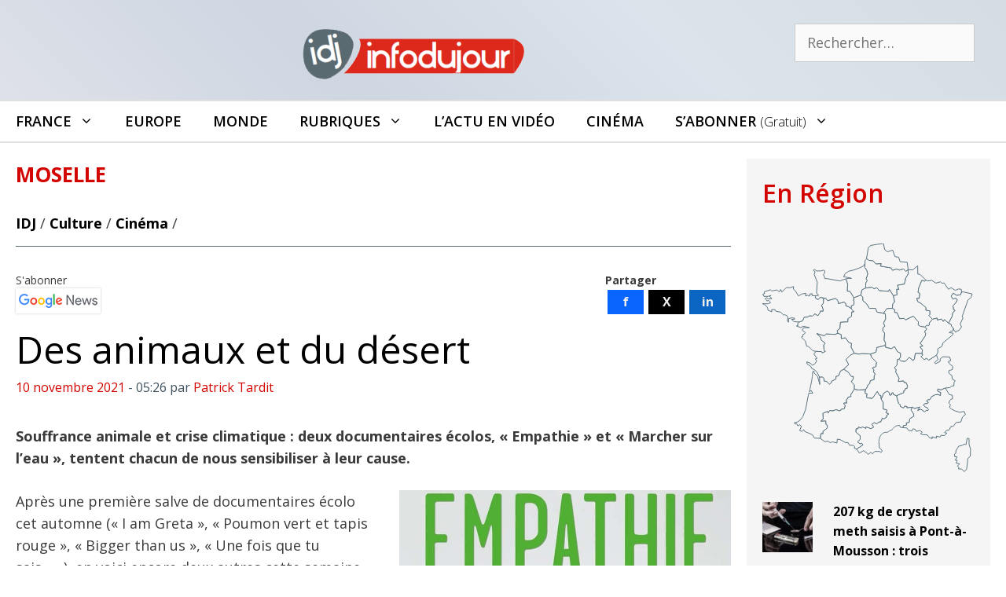

--- FILE ---
content_type: text/html; charset=UTF-8
request_url: https://infodujour.fr/culture/cinema/53626-des-animaux-et-du-desert
body_size: 28427
content:
<!DOCTYPE html>
<html lang="fr-FR">
<head>
<!-- Google Tag Manager -->
<script>(function(w,d,s,l,i){w[l]=w[l]||[];w[l].push({'gtm.start':
new Date().getTime(),event:'gtm.js'});var f=d.getElementsByTagName(s)[0],
j=d.createElement(s),dl=l!='dataLayer'?'&l='+l:'';j.async=true;j.src=
'https://www.googletagmanager.com/gtm.js?id='+i+dl;f.parentNode.insertBefore(j,f);
})(window,document,'script','dataLayer','GTM-5G7S5KZ');</script>
<!-- End Google Tag Manager -->
	<meta charset="UTF-8">
	<link rel="profile" href="https://gmpg.org/xfn/11">
	<meta name='robots' content='index, follow, max-image-preview:large, max-snippet:-1, max-video-preview:-1' />
<script id="cookieyes" type="text/javascript" src="https://cdn-cookieyes.com/client_data/3614051118b11606b9f7abe6/script.js"></script><meta name="viewport" content="width=device-width, initial-scale=1">
	<!-- This site is optimized with the Yoast SEO plugin v26.7 - https://yoast.com/wordpress/plugins/seo/ -->
	<title>Des animaux et du désert</title>
	<meta name="description" content="Souffrance animale et crise climatique : deux documentaires écolos, « Empathie » et « Marcher sur l’eau », tentent chacun de nous sensibiliser à leur cause." />
	<link rel="canonical" href="https://infodujour.fr/culture/cinema/53626-des-animaux-et-du-desert" />
	<meta property="og:locale" content="fr_FR" />
	<meta property="og:type" content="article" />
	<meta property="og:title" content="Des animaux et du désert" />
	<meta property="og:description" content="Souffrance animale et crise climatique : deux documentaires écolos, « Empathie » et « Marcher sur l’eau », tentent chacun de nous sensibiliser à leur cause." />
	<meta property="og:url" content="https://infodujour.fr/culture/cinema/53626-des-animaux-et-du-desert" />
	<meta property="og:site_name" content="Infodujour.fr" />
	<meta property="article:publisher" content="https://www.facebook.com/idj.infodujour/" />
	<meta property="article:published_time" content="2021-11-10T04:26:41+00:00" />
	<meta property="article:modified_time" content="2021-11-10T07:36:46+00:00" />
	<meta property="og:image" content="https://infodujour.fr/wp-content/uploads/2021/10/marcher-sur-leau.jpg" />
	<meta property="og:image:width" content="1000" />
	<meta property="og:image:height" content="666" />
	<meta property="og:image:type" content="image/jpeg" />
	<meta name="author" content="Patrick Tardit" />
	<meta name="twitter:card" content="summary_large_image" />
	<meta name="twitter:creator" content="@idj_infodujour" />
	<meta name="twitter:site" content="@idj_infodujour" />
	<script type="application/ld+json" class="yoast-schema-graph">{"@context":"https://schema.org","@graph":[{"@type":"NewsArticle","@id":"https://infodujour.fr/culture/cinema/53626-des-animaux-et-du-desert#article","isPartOf":{"@id":"https://infodujour.fr/culture/cinema/53626-des-animaux-et-du-desert"},"author":{"name":"Patrick Tardit","@id":"https://infodujour.fr/#/schema/person/7baf33e6062d0a04e4e5b6c14c247997"},"headline":"Des animaux et du désert","datePublished":"2021-11-10T04:26:41+00:00","dateModified":"2021-11-10T07:36:46+00:00","mainEntityOfPage":{"@id":"https://infodujour.fr/culture/cinema/53626-des-animaux-et-du-desert"},"wordCount":975,"publisher":{"@id":"https://infodujour.fr/#organization"},"image":{"@id":"https://infodujour.fr/culture/cinema/53626-des-animaux-et-du-desert#primaryimage"},"thumbnailUrl":"https://infodujour.fr/wp-content/uploads/2021/10/marcher-sur-leau.jpg","keywords":["Aïssa Maïga","Cinémaplanète","Ed Antoja"],"articleSection":["Cinéma","Culture"],"inLanguage":"fr-FR"},{"@type":"WebPage","@id":"https://infodujour.fr/culture/cinema/53626-des-animaux-et-du-desert","url":"https://infodujour.fr/culture/cinema/53626-des-animaux-et-du-desert","name":"Des animaux et du désert","isPartOf":{"@id":"https://infodujour.fr/#website"},"primaryImageOfPage":{"@id":"https://infodujour.fr/culture/cinema/53626-des-animaux-et-du-desert#primaryimage"},"image":{"@id":"https://infodujour.fr/culture/cinema/53626-des-animaux-et-du-desert#primaryimage"},"thumbnailUrl":"https://infodujour.fr/wp-content/uploads/2021/10/marcher-sur-leau.jpg","datePublished":"2021-11-10T04:26:41+00:00","dateModified":"2021-11-10T07:36:46+00:00","description":"Souffrance animale et crise climatique : deux documentaires écolos, « Empathie » et « Marcher sur l’eau », tentent chacun de nous sensibiliser à leur cause.","breadcrumb":{"@id":"https://infodujour.fr/culture/cinema/53626-des-animaux-et-du-desert#breadcrumb"},"inLanguage":"fr-FR","potentialAction":[{"@type":"ReadAction","target":["https://infodujour.fr/culture/cinema/53626-des-animaux-et-du-desert"]}]},{"@type":"ImageObject","inLanguage":"fr-FR","@id":"https://infodujour.fr/culture/cinema/53626-des-animaux-et-du-desert#primaryimage","url":"https://infodujour.fr/wp-content/uploads/2021/10/marcher-sur-leau.jpg","contentUrl":"https://infodujour.fr/wp-content/uploads/2021/10/marcher-sur-leau.jpg","width":1000,"height":666,"caption":"Les habitants de Tatiste, village du Niger dont la terre est asséchée, font d’harassants allers-retours pour aller chercher de l’eau."},{"@type":"BreadcrumbList","@id":"https://infodujour.fr/culture/cinema/53626-des-animaux-et-du-desert#breadcrumb","itemListElement":[{"@type":"ListItem","position":1,"name":"IDJ","item":"https://infodujour.fr/"},{"@type":"ListItem","position":2,"name":"Culture","item":"https://infodujour.fr/culture"},{"@type":"ListItem","position":3,"name":"Cinéma","item":"https://infodujour.fr/culture/cinema"},{"@type":"ListItem","position":4,"name":"Des animaux et du désert"}]},{"@type":"WebSite","@id":"https://infodujour.fr/#website","url":"https://infodujour.fr/","name":"Infodujour.fr","description":"IDJ L&#039;actualité en continu","publisher":{"@id":"https://infodujour.fr/#organization"},"potentialAction":[{"@type":"SearchAction","target":{"@type":"EntryPoint","urlTemplate":"https://infodujour.fr/?s={search_term_string}"},"query-input":{"@type":"PropertyValueSpecification","valueRequired":true,"valueName":"search_term_string"}}],"inLanguage":"fr-FR"},{"@type":"Organization","@id":"https://infodujour.fr/#organization","name":"Infodujour","url":"https://infodujour.fr/","logo":{"@type":"ImageObject","inLanguage":"fr-FR","@id":"https://infodujour.fr/#/schema/logo/image/","url":"https://infodujour.fr/wp-content/uploads/2018/07/idj-logo-300x77.png","contentUrl":"https://infodujour.fr/wp-content/uploads/2018/07/idj-logo-300x77.png","width":300,"height":77,"caption":"Infodujour"},"image":{"@id":"https://infodujour.fr/#/schema/logo/image/"},"sameAs":["https://www.facebook.com/idj.infodujour/","https://x.com/idj_infodujour","https://www.youtube.com/c/InfodujourFr"]},{"@type":"Person","@id":"https://infodujour.fr/#/schema/person/7baf33e6062d0a04e4e5b6c14c247997","name":"Patrick Tardit","url":"https://infodujour.fr/auteur/ptardit"}]}</script>
	<!-- / Yoast SEO plugin. -->


<link href='https://fonts.gstatic.com' crossorigin rel='preconnect' />
<link href='https://fonts.googleapis.com' crossorigin rel='preconnect' />
<link rel="alternate" type="application/rss+xml" title="Infodujour.fr &raquo; Flux" href="https://infodujour.fr/feed" />
<link rel="alternate" type="application/rss+xml" title="Infodujour.fr &raquo; Flux des commentaires" href="https://infodujour.fr/comments/feed" />
<link rel="alternate" title="oEmbed (JSON)" type="application/json+oembed" href="https://infodujour.fr/wp-json/oembed/1.0/embed?url=https%3A%2F%2Finfodujour.fr%2Fculture%2Fcinema%2F53626-des-animaux-et-du-desert" />
<link rel="alternate" title="oEmbed (XML)" type="text/xml+oembed" href="https://infodujour.fr/wp-json/oembed/1.0/embed?url=https%3A%2F%2Finfodujour.fr%2Fculture%2Fcinema%2F53626-des-animaux-et-du-desert&#038;format=xml" />
<style id='wp-img-auto-sizes-contain-inline-css'>
img:is([sizes=auto i],[sizes^="auto," i]){contain-intrinsic-size:3000px 1500px}
/*# sourceURL=wp-img-auto-sizes-contain-inline-css */
</style>
<link rel='stylesheet' id='generate-fonts-css' href='//fonts.googleapis.com/css?family=Open+Sans:300,300italic,regular,italic,600,600italic,700,700italic,800,800italic' media='all' />
<link rel='stylesheet' id='sby_common_styles-css' href='https://infodujour.fr/wp-content/plugins/feeds-for-youtube/public/build/css/sb-youtube-common.css?ver=2.6.2' media='all' />
<link rel='stylesheet' id='sby_styles-css' href='https://infodujour.fr/wp-content/plugins/feeds-for-youtube/public/build/css/sb-youtube-free.css?ver=2.6.2' media='all' />
<style id='wp-emoji-styles-inline-css'>

	img.wp-smiley, img.emoji {
		display: inline !important;
		border: none !important;
		box-shadow: none !important;
		height: 1em !important;
		width: 1em !important;
		margin: 0 0.07em !important;
		vertical-align: -0.1em !important;
		background: none !important;
		padding: 0 !important;
	}
/*# sourceURL=wp-emoji-styles-inline-css */
</style>
<link rel='stylesheet' id='wp-show-posts-css' href='https://infodujour.fr/wp-content/plugins/wp-show-posts/css/wp-show-posts-min.css?ver=1.1.6' media='all' />
<link rel='stylesheet' id='GeneratePress-css' href='https://infodujour.fr/wp-content/themes/generatepress/style.css?ver=f74e5a7cf2d6adcbf78cb62c2c624216' media='all' />
<link rel='stylesheet' id='generate-style-css' href='https://infodujour.fr/wp-content/themes/generatepress/assets/css/all.min.css?ver=3.6.1' media='all' />
<style id='generate-style-inline-css'>
.no-featured-image-padding .featured-image {margin-left:-20px;margin-right:-20px;}.post-image-above-header .no-featured-image-padding .inside-article .featured-image {margin-top:-20px;}@media (max-width:768px){.no-featured-image-padding .featured-image {margin-left:-20px;margin-right:-20px;}.post-image-above-header .no-featured-image-padding .inside-article .featured-image {margin-top:-20px;}}
@media (max-width: 768px){.main-navigation .menu-toggle,.main-navigation .mobile-bar-items,.sidebar-nav-mobile:not(#sticky-placeholder){display:block;}.main-navigation ul,.gen-sidebar-nav{display:none;}[class*="nav-float-"] .site-header .inside-header > *{float:none;clear:both;}}
.dynamic-author-image-rounded{border-radius:100%;}.dynamic-featured-image, .dynamic-author-image{vertical-align:middle;}.one-container.blog .dynamic-content-template:not(:last-child), .one-container.archive .dynamic-content-template:not(:last-child){padding-bottom:0px;}.dynamic-entry-excerpt > p:last-child{margin-bottom:0px;}
/*# sourceURL=generate-style-inline-css */
</style>
<link rel='stylesheet' id='generatepress-dynamic-css' href='https://infodujour.fr/wp-content/uploads/generatepress/style.min.css?ver=1764614538' media='all' />
<link rel='stylesheet' id='generate-child-css' href='https://infodujour.fr/wp-content/themes/generatepress_child/style.css?ver=1649350410' media='all' />
<link rel='stylesheet' id='generate-sticky-css' href='https://infodujour.fr/wp-content/plugins/gp-premium/menu-plus/functions/css/sticky.min.css?ver=2.5.5' media='all' />
<link rel='stylesheet' id='generate-menu-logo-css' href='https://infodujour.fr/wp-content/plugins/gp-premium/menu-plus/functions/css/menu-logo.min.css?ver=2.5.5' media='all' />
<style id='generate-menu-logo-inline-css'>
@media (max-width: 768px){.sticky-menu-logo .navigation-stick:not(.mobile-header-navigation) .menu-toggle,.menu-logo .main-navigation:not(.mobile-header-navigation) .menu-toggle{display:inline-block;clear:none;width:auto;float:right;}.sticky-menu-logo .navigation-stick:not(.mobile-header-navigation) .mobile-bar-items,.menu-logo .main-navigation:not(.mobile-header-navigation) .mobile-bar-items{position:relative;float:right;}.regular-menu-logo .main-navigation:not(.navigation-stick):not(.mobile-header-navigation) .menu-toggle{display:inline-block;clear:none;width:auto;float:right;}.regular-menu-logo .main-navigation:not(.navigation-stick):not(.mobile-header-navigation) .mobile-bar-items{position:relative;float:right;}body[class*="nav-float-"].menu-logo-enabled:not(.sticky-menu-logo) .main-navigation .main-nav{display:block;}.sticky-menu-logo.nav-float-left .navigation-stick:not(.mobile-header-navigation) .menu-toggle,.menu-logo.nav-float-left .main-navigation:not(.mobile-header-navigation) .menu-toggle,.regular-menu-logo.nav-float-left .main-navigation:not(.navigation-stick):not(.mobile-header-navigation) .menu-toggle{float:left;}}
/*# sourceURL=generate-menu-logo-inline-css */
</style>
<link rel='stylesheet' id='generate-navigation-branding-css' href='https://infodujour.fr/wp-content/plugins/gp-premium/menu-plus/functions/css/navigation-branding.min.css?ver=2.5.5' media='all' />
<style id='generate-navigation-branding-inline-css'>
@media (max-width: 768px){.site-header, #site-navigation, #sticky-navigation{display:none !important;opacity:0.0;}#mobile-header{display:block !important;width:100% !important;}#mobile-header .main-nav > ul{display:none;}#mobile-header.toggled .main-nav > ul, #mobile-header .menu-toggle, #mobile-header .mobile-bar-items{display:block;}#mobile-header .main-nav{-ms-flex:0 0 100%;flex:0 0 100%;-webkit-box-ordinal-group:5;-ms-flex-order:4;order:4;}}.navigation-branding img, .site-logo.mobile-header-logo img{height:50px;width:auto;}.navigation-branding .main-title{line-height:50px;}@media (max-width: 1310px){#site-navigation .navigation-branding, #sticky-navigation .navigation-branding{margin-left:10px;}}@media (max-width: 768px){.main-navigation:not(.slideout-navigation) .main-nav{-ms-flex:0 0 100%;flex:0 0 100%;}.main-navigation:not(.slideout-navigation) .inside-navigation{-ms-flex-wrap:wrap;flex-wrap:wrap;display:-webkit-box;display:-ms-flexbox;display:flex;}.nav-aligned-center .navigation-branding, .nav-aligned-left .navigation-branding{margin-right:auto;}.nav-aligned-center  .main-navigation.has-branding:not(.slideout-navigation) .inside-navigation .main-nav,.nav-aligned-center  .main-navigation.has-sticky-branding.navigation-stick .inside-navigation .main-nav,.nav-aligned-left  .main-navigation.has-branding:not(.slideout-navigation) .inside-navigation .main-nav,.nav-aligned-left  .main-navigation.has-sticky-branding.navigation-stick .inside-navigation .main-nav{margin-right:0px;}}
/*# sourceURL=generate-navigation-branding-inline-css */
</style>
<script src="https://infodujour.fr/wp-includes/js/jquery/jquery.min.js?ver=3.7.1" id="jquery-core-js"></script>
<link rel="https://api.w.org/" href="https://infodujour.fr/wp-json/" /><link rel="alternate" title="JSON" type="application/json" href="https://infodujour.fr/wp-json/wp/v2/posts/53626" /><link rel="EditURI" type="application/rsd+xml" title="RSD" href="https://infodujour.fr/xmlrpc.php?rsd" />

<link rel='shortlink' href='https://infodujour.fr/?p=53626' />
<meta name="generator" content="Elementor 3.34.1; features: additional_custom_breakpoints; settings: css_print_method-external, google_font-enabled, font_display-auto">
      <meta name="onesignal" content="wordpress-plugin"/>
            <script>

      window.OneSignalDeferred = window.OneSignalDeferred || [];

      OneSignalDeferred.push(function(OneSignal) {
        var oneSignal_options = {};
        window._oneSignalInitOptions = oneSignal_options;

        oneSignal_options['serviceWorkerParam'] = { scope: '/' };
oneSignal_options['serviceWorkerPath'] = 'OneSignalSDKWorker.js.php';

        OneSignal.Notifications.setDefaultUrl("https://infodujour.fr");

        oneSignal_options['wordpress'] = true;
oneSignal_options['appId'] = 'b5b9ce19-54a1-4a4a-8d83-28c4607d5fd5';
oneSignal_options['allowLocalhostAsSecureOrigin'] = true;
oneSignal_options['welcomeNotification'] = { };
oneSignal_options['welcomeNotification']['title'] = "";
oneSignal_options['welcomeNotification']['message'] = "Merci !";
oneSignal_options['path'] = "https://infodujour.fr/wp-content/plugins/onesignal-free-web-push-notifications/sdk_files/";
oneSignal_options['safari_web_id'] = "web.onesignal.auto.07679346-76f9-40eb-adf2-79670b2a6a52";
oneSignal_options['persistNotification'] = false;
oneSignal_options['promptOptions'] = { };
oneSignal_options['promptOptions']['actionMessage'] = "Acceptez-vous de recevoir nos notifications ?";
oneSignal_options['promptOptions']['exampleNotificationTitleDesktop'] = "\\\\\\\\\\\\\\\\\\\\\\\\\\\\\\\\\\\\\\\\\\\\\\\\\\\\\\\\\\\\\\\\\\\\\\\\\\\\\\\\\\\\\\\\\\\\\\\\\\\\\\\\\\\\\\\\\\\\\\\\\\\\\\\\\\\\\\\\\\\\\\\\\\\\\\\\\\\\\\\\\\\\\\\\\\\\\\\\\\\\\\\\\\\\\\\\\\\\\\\\\\\\\\\\\\\\\\\\\\\\\\\\\\\\\\\\\\\\\\\\\\\\\\\\\\\\\\\'Exemple de notification\\\\\\\\\\\\\\\\\\\\\\\\\\\\\\\\\\\\\\\\\\\\\\\\\\\\\\\\\\\\\\\\\\\\\\\\\\\\\\\\\\\\\\\\\\\\\\\\\\\\\\\\\\\\\\\\\\\\\\\\\\\\\\\\\\\\\\\\\\\\\\\\\\\\\\\\\\\\\\\\\\\\\\\\\\\\\\\\\\\\\\\\\\\\\\\\\\\\\\\\\\\\\\\\\\\\\\\\\\\\\\\\\\\\\\\\\\\\\\\\\\\\\\\\\\\\\\\'";
oneSignal_options['promptOptions']['exampleNotificationMessageDesktop'] = "L\\\\\\\\\\\\\\\\\\\\\\\\\\\\\\\\\\\\\\\\\\\\\\\\\\\\\\\\\\\\\\\\\\\\\\\\\\\\\\\\\\\\\\\\\\\\\\\\\\\\\\\\\\\\\\\\\\\\\\\\\\\\\\\\\\\\\\\\\\\\\\\\\\\\\\\\\\\\\\\\\\\\\\\\\\\\\\\\\\\\\\\\\\\\\\\\\\\\\\\\\\\\\\\\\\\\\\\\\\\\\\\\\\\\\\\\\\\\\\\\\\\\\\\\\\\\\\\'actu en avant première";
oneSignal_options['promptOptions']['exampleNotificationTitleMobile'] = "\\\\\\\\\\\\\\\\\\\\\\\\\\\\\\\\\\\\\\\\\\\\\\\\\\\\\\\\\\\\\\\\\\\\\\\\\\\\\\\\\\\\\\\\\\\\\\\\\\\\\\\\\\\\\\\\\\\\\\\\\\\\\\\\\\\\\\\\\\\\\\\\\\\\\\\\\\\\\\\\\\\\\\\\\\\\\\\\\\\\\\\\\\\\\\\\\\\\\\\\\\\\\\\\\\\\\\\\\\\\\\\\\\\\\\\\\\\\\\\\\\\\\\\\\\\\\\\'Exemple de notification\\\\\\\\\\\\\\\\\\\\\\\\\\\\\\\\\\\\\\\\\\\\\\\\\\\\\\\\\\\\\\\\\\\\\\\\\\\\\\\\\\\\\\\\\\\\\\\\\\\\\\\\\\\\\\\\\\\\\\\\\\\\\\\\\\\\\\\\\\\\\\\\\\\\\\\\\\\\\\\\\\\\\\\\\\\\\\\\\\\\\\\\\\\\\\\\\\\\\\\\\\\\\\\\\\\\\\\\\\\\\\\\\\\\\\\\\\\\\\\\\\\\\\\\\\\\\\\'";
oneSignal_options['promptOptions']['exampleNotificationMessageMobile'] = "L\\\\\\\\\\\\\\\\\\\\\\\\\\\\\\\\\\\\\\\\\\\\\\\\\\\\\\\\\\\\\\\\\\\\\\\\\\\\\\\\\\\\\\\\\\\\\\\\\\\\\\\\\\\\\\\\\\\\\\\\\\\\\\\\\\\\\\\\\\\\\\\\\\\\\\\\\\\\\\\\\\\\\\\\\\\\\\\\\\\\\\\\\\\\\\\\\\\\\\\\\\\\\\\\\\\\\\\\\\\\\\\\\\\\\\\\\\\\\\\\\\\\\\\\\\\\\\\'actu en avant première";
oneSignal_options['promptOptions']['exampleNotificationCaption'] = "(désactivation possible à tout moment)";
oneSignal_options['promptOptions']['acceptButtonText'] = "ACCEPTER";
oneSignal_options['promptOptions']['cancelButtonText'] = "NON";
oneSignal_options['promptOptions']['siteName'] = "INFODUJOUR.FR";
oneSignal_options['promptOptions']['autoAcceptTitle'] = "INFODUJOUR";
oneSignal_options['notifyButton'] = { };
oneSignal_options['notifyButton']['enable'] = true;
oneSignal_options['notifyButton']['position'] = 'bottom-right';
oneSignal_options['notifyButton']['theme'] = 'default';
oneSignal_options['notifyButton']['size'] = 'small';
oneSignal_options['notifyButton']['showCredit'] = false;
oneSignal_options['notifyButton']['text'] = {};
oneSignal_options['notifyButton']['text']['tip.state.unsubscribed'] = 'Recevoir nos notifications';
oneSignal_options['notifyButton']['text']['tip.state.subscribed'] = 'Les notifications Infodujour sont actives';
oneSignal_options['notifyButton']['text']['tip.state.blocked'] = 'Les notifications sont bloquées';
oneSignal_options['notifyButton']['text']['message.action.subscribed'] = 'Merci !';
oneSignal_options['notifyButton']['text']['message.action.resubscribed'] = 'Les notifications Infodujour sont actives';
oneSignal_options['notifyButton']['text']['message.action.unsubscribed'] = 'Les notifications Infodujour sont desactivées';
oneSignal_options['notifyButton']['text']['dialog.main.title'] = 'Notifications Infodujour';
oneSignal_options['notifyButton']['text']['dialog.main.button.subscribe'] = 'CLIQUER POUR ACTIVER';
oneSignal_options['notifyButton']['text']['dialog.main.button.unsubscribe'] = 'DESACTIVER ?';
oneSignal_options['notifyButton']['text']['dialog.blocked.title'] = 'Débloquer les notifications';
oneSignal_options['notifyButton']['text']['dialog.blocked.message'] = 'Marche à suivre pour recevoir les notifications InfoDuJour';
              OneSignal.init(window._oneSignalInitOptions);
              OneSignal.Slidedown.promptPush()      });

      function documentInitOneSignal() {
        var oneSignal_elements = document.getElementsByClassName("OneSignal-prompt");

        var oneSignalLinkClickHandler = function(event) { OneSignal.Notifications.requestPermission(); event.preventDefault(); };        for(var i = 0; i < oneSignal_elements.length; i++)
          oneSignal_elements[i].addEventListener('click', oneSignalLinkClickHandler, false);
      }

      if (document.readyState === 'complete') {
           documentInitOneSignal();
      }
      else {
           window.addEventListener("load", function(event){
               documentInitOneSignal();
          });
      }
    </script>
			<style>
				.e-con.e-parent:nth-of-type(n+4):not(.e-lazyloaded):not(.e-no-lazyload),
				.e-con.e-parent:nth-of-type(n+4):not(.e-lazyloaded):not(.e-no-lazyload) * {
					background-image: none !important;
				}
				@media screen and (max-height: 1024px) {
					.e-con.e-parent:nth-of-type(n+3):not(.e-lazyloaded):not(.e-no-lazyload),
					.e-con.e-parent:nth-of-type(n+3):not(.e-lazyloaded):not(.e-no-lazyload) * {
						background-image: none !important;
					}
				}
				@media screen and (max-height: 640px) {
					.e-con.e-parent:nth-of-type(n+2):not(.e-lazyloaded):not(.e-no-lazyload),
					.e-con.e-parent:nth-of-type(n+2):not(.e-lazyloaded):not(.e-no-lazyload) * {
						background-image: none !important;
					}
				}
			</style>
			<link rel="icon" href="https://infodujour.fr/wp-content/uploads/2018/07/idj-notification-150x150.png" sizes="32x32" />
<link rel="icon" href="https://infodujour.fr/wp-content/uploads/2018/07/idj-notification.png" sizes="192x192" />
<link rel="apple-touch-icon" href="https://infodujour.fr/wp-content/uploads/2018/07/idj-notification.png" />
<meta name="msapplication-TileImage" content="https://infodujour.fr/wp-content/uploads/2018/07/idj-notification.png" />
		<style id="wp-custom-css">
			/* Table*/		#textcenter {text-align:center;}
		.tableaubgtitre {background-color: #536C79; color:#fff; }
.tableaubgcontrast { background-color: #f5f5f5;}
		.tableautext {font-size: 15px;}
		.tableautxt2 {font-size: 14px; font-style: italic; color:#536C79 }
	.tableautxt3 {font-size: 16px; font-style: italic; color:#f5f5f5 }



a.boutondons {
text-decoration: none;
padding:8px 15px;
	 display: inline-block;
background-color: #D30500; 
color: white;
border-radius:5px;
}
a.boutondons:hover {
background-color: #EE0400;
}

.txtcenter td{text-align:center;}
		</style>
		<link rel=stylesheet href=https://stackpath.bootstrapcdn.com/font-awesome/4.7.0/css/font-awesome.min.css media=all> 
<meta property="fb:pages" content="295275834293638" />


<!-- 7823a08a3a908d81 --><!-- rocketlinks verification -->


</head>

<body class="wp-singular post-template-default single single-post postid-53626 single-format-standard wp-custom-logo wp-embed-responsive wp-theme-generatepress wp-child-theme-generatepress_child post-image-below-header post-image-aligned-center sticky-menu-no-transition sticky-enabled sticky-menu-logo menu-logo-enabled both-sticky-menu mobile-header mobile-header-logo mobile-header-sticky right-sidebar nav-below-header one-container fluid-header active-footer-widgets-3 nav-search-enabled nav-aligned-left header-aligned-center dropdown-hover elementor-default elementor-kit-29568" itemtype="https://schema.org/Blog" itemscope>
<!-- Google Tag Manager (noscript) -->
<noscript><iframe src="https://www.googletagmanager.com/ns.html?id=GTM-5G7S5KZ"
height="0" width="0" style="display:none;visibility:hidden"></iframe></noscript>
<!-- End Google Tag Manager (noscript) -->
	<a class="screen-reader-text skip-link" href="#content" title="Aller au contenu">Aller au contenu</a>		<header class="site-header" id="masthead" aria-label="Site"  itemtype="https://schema.org/WPHeader" itemscope>
			<div class="inside-header grid-container grid-parent">
							<div class="header-widget">
				<aside id="search-7" class="widget inner-padding widget_search"><form method="get" class="search-form" action="https://infodujour.fr/">
	<label>
		<span class="screen-reader-text">Rechercher :</span>
		<input type="search" class="search-field" placeholder="Rechercher…" value="" name="s" title="Rechercher :">
	</label>
	<input type="submit" class="search-submit" value="Rechercher"></form>
</aside>			</div>
			<div class="site-logo">
					<a href="https://infodujour.fr/" rel="home">
						<img  class="header-image is-logo-image" alt="Infodujour.fr" src="https://infodujour.fr/wp-content/uploads/2018/07/idj-logo-300x77.png" srcset="https://infodujour.fr/wp-content/uploads/2018/07/idj-logo-300x77.png 1x, https://infodujour.fr/wp-content/uploads/2015/03/idj_logo-1.png 2x" width="300" height="77" />
					</a>
				</div>			</div>
		</header>
				<nav id="mobile-header" data-auto-hide-sticky itemtype="https://schema.org/SiteNavigationElement" itemscope class="main-navigation mobile-header-navigation has-branding has-sticky-branding">
			<div class="inside-navigation grid-container grid-parent">
				<form method="get" class="search-form navigation-search" action="https://infodujour.fr/">
					<input type="search" class="search-field" value="" name="s" title="Chercher" />
				</form><div class="site-logo mobile-header-logo">
						<a href="https://infodujour.fr/" title="Infodujour.fr" rel="home">
							<img src="https://infodujour.fr/wp-content/uploads/2021/03/idj-logo-274-60.png" alt="Infodujour.fr" class="is-logo-image" width="274" height="60" />
						</a>
					</div>		<div class="mobile-bar-items">
						<span class="search-item">
				<a aria-label="Ouvrir la barre de recherche" href="#">
					<span class="gp-icon icon-search"><svg viewBox="0 0 512 512" aria-hidden="true" xmlns="http://www.w3.org/2000/svg" width="1em" height="1em"><path fill-rule="evenodd" clip-rule="evenodd" d="M208 48c-88.366 0-160 71.634-160 160s71.634 160 160 160 160-71.634 160-160S296.366 48 208 48zM0 208C0 93.125 93.125 0 208 0s208 93.125 208 208c0 48.741-16.765 93.566-44.843 129.024l133.826 134.018c9.366 9.379 9.355 24.575-.025 33.941-9.379 9.366-24.575 9.355-33.941-.025L337.238 370.987C301.747 399.167 256.839 416 208 416 93.125 416 0 322.875 0 208z" /></svg><svg viewBox="0 0 512 512" aria-hidden="true" xmlns="http://www.w3.org/2000/svg" width="1em" height="1em"><path d="M71.029 71.029c9.373-9.372 24.569-9.372 33.942 0L256 222.059l151.029-151.03c9.373-9.372 24.569-9.372 33.942 0 9.372 9.373 9.372 24.569 0 33.942L289.941 256l151.03 151.029c9.372 9.373 9.372 24.569 0 33.942-9.373 9.372-24.569 9.372-33.942 0L256 289.941l-151.029 151.03c-9.373 9.372-24.569 9.372-33.942 0-9.372-9.373-9.372-24.569 0-33.942L222.059 256 71.029 104.971c-9.372-9.373-9.372-24.569 0-33.942z" /></svg></span>				</a>
			</span>
		</div>
							<button class="menu-toggle" aria-controls="mobile-menu" aria-expanded="false">
						<span class="gp-icon icon-menu-bars"><svg viewBox="0 0 512 512" aria-hidden="true" xmlns="http://www.w3.org/2000/svg" width="1em" height="1em"><path d="M0 96c0-13.255 10.745-24 24-24h464c13.255 0 24 10.745 24 24s-10.745 24-24 24H24c-13.255 0-24-10.745-24-24zm0 160c0-13.255 10.745-24 24-24h464c13.255 0 24 10.745 24 24s-10.745 24-24 24H24c-13.255 0-24-10.745-24-24zm0 160c0-13.255 10.745-24 24-24h464c13.255 0 24 10.745 24 24s-10.745 24-24 24H24c-13.255 0-24-10.745-24-24z" /></svg><svg viewBox="0 0 512 512" aria-hidden="true" xmlns="http://www.w3.org/2000/svg" width="1em" height="1em"><path d="M71.029 71.029c9.373-9.372 24.569-9.372 33.942 0L256 222.059l151.029-151.03c9.373-9.372 24.569-9.372 33.942 0 9.372 9.373 9.372 24.569 0 33.942L289.941 256l151.03 151.029c9.372 9.373 9.372 24.569 0 33.942-9.373 9.372-24.569 9.372-33.942 0L256 289.941l-151.029 151.03c-9.373 9.372-24.569 9.372-33.942 0-9.372-9.373-9.372-24.569 0-33.942L222.059 256 71.029 104.971c-9.372-9.373-9.372-24.569 0-33.942z" /></svg></span><span class="screen-reader-text">Menu</span>					</button>
					<div id="mobile-menu" class="main-nav"><ul id="menu-menuprincipalgp" class=" menu sf-menu"><li id="menu-item-15877" class="menu-item menu-item-type-taxonomy menu-item-object-territoire current-post-ancestor current-menu-parent current-post-parent menu-item-has-children menu-item-15877"><a href="https://infodujour.fr/territoire/france">France<span role="presentation" class="dropdown-menu-toggle"><span class="gp-icon icon-arrow"><svg viewBox="0 0 330 512" aria-hidden="true" xmlns="http://www.w3.org/2000/svg" width="1em" height="1em"><path d="M305.913 197.085c0 2.266-1.133 4.815-2.833 6.514L171.087 335.593c-1.7 1.7-4.249 2.832-6.515 2.832s-4.815-1.133-6.515-2.832L26.064 203.599c-1.7-1.7-2.832-4.248-2.832-6.514s1.132-4.816 2.832-6.515l14.162-14.163c1.7-1.699 3.966-2.832 6.515-2.832 2.266 0 4.815 1.133 6.515 2.832l111.316 111.317 111.316-111.317c1.7-1.699 4.249-2.832 6.515-2.832s4.815 1.133 6.515 2.832l14.162 14.163c1.7 1.7 2.833 4.249 2.833 6.515z" /></svg></span></span></a>
<ul class="sub-menu">
	<li id="menu-item-15878" class="menu-item menu-item-type-taxonomy menu-item-object-territoire menu-item-15878"><a href="https://infodujour.fr/territoire/auvergne-rhone-alpes">Auvergne Rhône-Alpes</a></li>
	<li id="menu-item-15879" class="menu-item menu-item-type-taxonomy menu-item-object-territoire menu-item-15879"><a href="https://infodujour.fr/territoire/bourgogne-franche-comte">Bourgogne Franche-Comte</a></li>
	<li id="menu-item-15880" class="menu-item menu-item-type-taxonomy menu-item-object-territoire menu-item-15880"><a href="https://infodujour.fr/territoire/bretagne">Bretagne</a></li>
	<li id="menu-item-15881" class="menu-item menu-item-type-taxonomy menu-item-object-territoire menu-item-15881"><a href="https://infodujour.fr/territoire/centre-val-de-loire">Centre Val de Loire</a></li>
	<li id="menu-item-15882" class="menu-item menu-item-type-taxonomy menu-item-object-territoire menu-item-15882"><a href="https://infodujour.fr/territoire/corse">Corse</a></li>
	<li id="menu-item-15883" class="menu-item menu-item-type-taxonomy menu-item-object-territoire current-post-ancestor current-menu-parent current-post-parent menu-item-15883"><a href="https://infodujour.fr/territoire/grand-est">Grand Est</a></li>
	<li id="menu-item-15884" class="menu-item menu-item-type-taxonomy menu-item-object-territoire menu-item-15884"><a href="https://infodujour.fr/territoire/hauts-de-france">Hauts de France</a></li>
	<li id="menu-item-15885" class="menu-item menu-item-type-taxonomy menu-item-object-territoire menu-item-15885"><a href="https://infodujour.fr/territoire/ile-de-france">Île-de-France</a></li>
	<li id="menu-item-15886" class="menu-item menu-item-type-taxonomy menu-item-object-territoire menu-item-15886"><a href="https://infodujour.fr/territoire/normandie">Normandie</a></li>
	<li id="menu-item-15887" class="menu-item menu-item-type-taxonomy menu-item-object-territoire menu-item-15887"><a href="https://infodujour.fr/territoire/nouvelle-aquitaine">Nouvelle Aquitaine</a></li>
	<li id="menu-item-15888" class="menu-item menu-item-type-taxonomy menu-item-object-territoire menu-item-15888"><a href="https://infodujour.fr/territoire/occitanie">Occitanie</a></li>
	<li id="menu-item-27256" class="menu-item menu-item-type-taxonomy menu-item-object-territoire menu-item-27256"><a href="https://infodujour.fr/territoire/outre-mer">Outre-Mer</a></li>
	<li id="menu-item-15889" class="menu-item menu-item-type-taxonomy menu-item-object-territoire menu-item-15889"><a href="https://infodujour.fr/territoire/pays-de-la-loire">Pays de la Loire</a></li>
	<li id="menu-item-15890" class="menu-item menu-item-type-taxonomy menu-item-object-territoire menu-item-15890"><a href="https://infodujour.fr/territoire/provence-alpes-cote-d-azur">Provence-Alpes-Côte d&rsquo;Azur</a></li>
</ul>
</li>
<li id="menu-item-15891" class="menu-item menu-item-type-taxonomy menu-item-object-territoire current-post-ancestor current-menu-parent current-post-parent menu-item-15891"><a href="https://infodujour.fr/territoire/europe">Europe</a></li>
<li id="menu-item-15892" class="menu-item menu-item-type-taxonomy menu-item-object-territoire current-post-ancestor current-menu-parent current-post-parent menu-item-15892"><a href="https://infodujour.fr/territoire/monde">Monde</a></li>
<li id="menu-item-15893" class="menu-item menu-item-type-custom menu-item-object-custom menu-item-has-children menu-item-15893"><a href="https://infodujour.fr/plan-du-site#debut">Rubriques<span role="presentation" class="dropdown-menu-toggle"><span class="gp-icon icon-arrow"><svg viewBox="0 0 330 512" aria-hidden="true" xmlns="http://www.w3.org/2000/svg" width="1em" height="1em"><path d="M305.913 197.085c0 2.266-1.133 4.815-2.833 6.514L171.087 335.593c-1.7 1.7-4.249 2.832-6.515 2.832s-4.815-1.133-6.515-2.832L26.064 203.599c-1.7-1.7-2.832-4.248-2.832-6.514s1.132-4.816 2.832-6.515l14.162-14.163c1.7-1.699 3.966-2.832 6.515-2.832 2.266 0 4.815 1.133 6.515 2.832l111.316 111.317 111.316-111.317c1.7-1.699 4.249-2.832 6.515-2.832s4.815 1.133 6.515 2.832l14.162 14.163c1.7 1.7 2.833 4.249 2.833 6.515z" /></svg></span></span></a>
<ul class="sub-menu">
	<li id="menu-item-72944" class="menu-item menu-item-type-taxonomy menu-item-object-category menu-item-72944"><a href="https://infodujour.fr/business">Business</a></li>
	<li id="menu-item-15894" class="menu-item menu-item-type-taxonomy menu-item-object-category current-post-ancestor current-menu-parent current-post-parent menu-item-15894"><a href="https://infodujour.fr/culture">Culture</a></li>
	<li id="menu-item-15899" class="menu-item menu-item-type-taxonomy menu-item-object-category menu-item-15899"><a href="https://infodujour.fr/societe/consommation">Consommation</a></li>
	<li id="menu-item-15895" class="menu-item menu-item-type-taxonomy menu-item-object-category menu-item-15895"><a href="https://infodujour.fr/economie">Economie</a></li>
	<li id="menu-item-15896" class="menu-item menu-item-type-taxonomy menu-item-object-category menu-item-15896"><a href="https://infodujour.fr/education">Education</a></li>
	<li id="menu-item-15897" class="menu-item menu-item-type-taxonomy menu-item-object-category menu-item-15897"><a href="https://infodujour.fr/environnement">Environnement</a></li>
	<li id="menu-item-15905" class="menu-item menu-item-type-taxonomy menu-item-object-category menu-item-15905"><a href="https://infodujour.fr/societe/faits-divers">Faits-divers</a></li>
	<li id="menu-item-15898" class="menu-item menu-item-type-taxonomy menu-item-object-category menu-item-15898"><a href="https://infodujour.fr/politique">Politique</a></li>
	<li id="menu-item-15900" class="menu-item menu-item-type-taxonomy menu-item-object-category menu-item-15900"><a href="https://infodujour.fr/societe/gastronomie">Gastronomie</a></li>
	<li id="menu-item-15901" class="menu-item menu-item-type-taxonomy menu-item-object-category menu-item-15901"><a href="https://infodujour.fr/societe/logement">Logement</a></li>
	<li id="menu-item-15902" class="menu-item menu-item-type-taxonomy menu-item-object-category menu-item-15902"><a href="https://infodujour.fr/religion">Religion</a></li>
	<li id="menu-item-15903" class="menu-item menu-item-type-taxonomy menu-item-object-category menu-item-15903"><a href="https://infodujour.fr/sante">Santé</a></li>
	<li id="menu-item-15904" class="menu-item menu-item-type-taxonomy menu-item-object-category menu-item-15904"><a href="https://infodujour.fr/societe">Société</a></li>
	<li id="menu-item-73043" class="menu-item menu-item-type-taxonomy menu-item-object-category menu-item-73043"><a href="https://infodujour.fr/technologie">Technologie</a></li>
</ul>
</li>
<li id="menu-item-15906" class="menu-item menu-item-type-custom menu-item-object-custom menu-item-15906"><a href="https://infodujour.fr/actu-en-video">L&rsquo;actu en Vidéo</a></li>
<li id="menu-item-15973" class="menu-item menu-item-type-taxonomy menu-item-object-category current-post-ancestor current-menu-parent current-post-parent menu-item-15973"><a href="https://infodujour.fr/culture/cinema">Cinéma</a></li>
<li id="menu-item-31078" class="menu-item menu-item-type-custom menu-item-object-custom menu-item-has-children menu-item-31078"><a href="https://infodujour.fr/abonnement">S&rsquo;abonner <span style="font-size:16px; text-transform: capitalize; font-weight:300;">(gratuit)</span><span role="presentation" class="dropdown-menu-toggle"><span class="gp-icon icon-arrow"><svg viewBox="0 0 330 512" aria-hidden="true" xmlns="http://www.w3.org/2000/svg" width="1em" height="1em"><path d="M305.913 197.085c0 2.266-1.133 4.815-2.833 6.514L171.087 335.593c-1.7 1.7-4.249 2.832-6.515 2.832s-4.815-1.133-6.515-2.832L26.064 203.599c-1.7-1.7-2.832-4.248-2.832-6.514s1.132-4.816 2.832-6.515l14.162-14.163c1.7-1.699 3.966-2.832 6.515-2.832 2.266 0 4.815 1.133 6.515 2.832l111.316 111.317 111.316-111.317c1.7-1.699 4.249-2.832 6.515-2.832s4.815 1.133 6.515 2.832l14.162 14.163c1.7 1.7 2.833 4.249 2.833 6.515z" /></svg></span></span></a>
<ul class="sub-menu">
	<li id="menu-item-16382" class="menu-item menu-item-type-post_type menu-item-object-page menu-item-16382"><a href="https://infodujour.fr/newsletter">Newsletter</a></li>
	<li id="menu-item-31079" class="menu-item menu-item-type-custom menu-item-object-custom menu-item-31079"><a target="_blank" href="https://news.google.com/publications/CAAiELubBHcgBnfDF5g-mV1lYVsqFAgKIhC7mwR3IAZ3wxeYPpldZWFb?hl=fr&#038;gl=FR&#038;ceid=FR%3Afr" title="Ajoutez à vos Favoris Google Actu pour vous abonner gratuitement">S&rsquo;abonner sur Google Actu</a></li>
</ul>
</li>
<li class="search-item menu-item-align-right"><a aria-label="Ouvrir la barre de recherche" href="#"><span class="gp-icon icon-search"><svg viewBox="0 0 512 512" aria-hidden="true" xmlns="http://www.w3.org/2000/svg" width="1em" height="1em"><path fill-rule="evenodd" clip-rule="evenodd" d="M208 48c-88.366 0-160 71.634-160 160s71.634 160 160 160 160-71.634 160-160S296.366 48 208 48zM0 208C0 93.125 93.125 0 208 0s208 93.125 208 208c0 48.741-16.765 93.566-44.843 129.024l133.826 134.018c9.366 9.379 9.355 24.575-.025 33.941-9.379 9.366-24.575 9.355-33.941-.025L337.238 370.987C301.747 399.167 256.839 416 208 416 93.125 416 0 322.875 0 208z" /></svg><svg viewBox="0 0 512 512" aria-hidden="true" xmlns="http://www.w3.org/2000/svg" width="1em" height="1em"><path d="M71.029 71.029c9.373-9.372 24.569-9.372 33.942 0L256 222.059l151.029-151.03c9.373-9.372 24.569-9.372 33.942 0 9.372 9.373 9.372 24.569 0 33.942L289.941 256l151.03 151.029c9.372 9.373 9.372 24.569 0 33.942-9.373 9.372-24.569 9.372-33.942 0L256 289.941l-151.029 151.03c-9.373 9.372-24.569 9.372-33.942 0-9.372-9.373-9.372-24.569 0-33.942L222.059 256 71.029 104.971c-9.372-9.373-9.372-24.569 0-33.942z" /></svg></span></a></li></ul></div>			</div><!-- .inside-navigation -->
		</nav><!-- #site-navigation -->
				<nav class="auto-hide-sticky main-navigation sub-menu-right" id="site-navigation" aria-label="Principal"  itemtype="https://schema.org/SiteNavigationElement" itemscope>
			<div class="inside-navigation grid-container grid-parent">
				<div class="site-logo sticky-logo navigation-logo">
					<a href="https://infodujour.fr/" title="Infodujour.fr" rel="home">
						<img src="https://infodujour.fr/wp-content/uploads/2021/03/idj-logo-274-60.png" alt="Infodujour.fr" class="is-logo-image" />
					</a>
				</div><form method="get" class="search-form navigation-search" action="https://infodujour.fr/">
					<input type="search" class="search-field" value="" name="s" title="Chercher" />
				</form>		<div class="mobile-bar-items">
						<span class="search-item">
				<a aria-label="Ouvrir la barre de recherche" href="#">
					<span class="gp-icon icon-search"><svg viewBox="0 0 512 512" aria-hidden="true" xmlns="http://www.w3.org/2000/svg" width="1em" height="1em"><path fill-rule="evenodd" clip-rule="evenodd" d="M208 48c-88.366 0-160 71.634-160 160s71.634 160 160 160 160-71.634 160-160S296.366 48 208 48zM0 208C0 93.125 93.125 0 208 0s208 93.125 208 208c0 48.741-16.765 93.566-44.843 129.024l133.826 134.018c9.366 9.379 9.355 24.575-.025 33.941-9.379 9.366-24.575 9.355-33.941-.025L337.238 370.987C301.747 399.167 256.839 416 208 416 93.125 416 0 322.875 0 208z" /></svg><svg viewBox="0 0 512 512" aria-hidden="true" xmlns="http://www.w3.org/2000/svg" width="1em" height="1em"><path d="M71.029 71.029c9.373-9.372 24.569-9.372 33.942 0L256 222.059l151.029-151.03c9.373-9.372 24.569-9.372 33.942 0 9.372 9.373 9.372 24.569 0 33.942L289.941 256l151.03 151.029c9.372 9.373 9.372 24.569 0 33.942-9.373 9.372-24.569 9.372-33.942 0L256 289.941l-151.029 151.03c-9.373 9.372-24.569 9.372-33.942 0-9.372-9.373-9.372-24.569 0-33.942L222.059 256 71.029 104.971c-9.372-9.373-9.372-24.569 0-33.942z" /></svg></span>				</a>
			</span>
		</div>
						<button class="menu-toggle" aria-controls="primary-menu" aria-expanded="false">
					<span class="gp-icon icon-menu-bars"><svg viewBox="0 0 512 512" aria-hidden="true" xmlns="http://www.w3.org/2000/svg" width="1em" height="1em"><path d="M0 96c0-13.255 10.745-24 24-24h464c13.255 0 24 10.745 24 24s-10.745 24-24 24H24c-13.255 0-24-10.745-24-24zm0 160c0-13.255 10.745-24 24-24h464c13.255 0 24 10.745 24 24s-10.745 24-24 24H24c-13.255 0-24-10.745-24-24zm0 160c0-13.255 10.745-24 24-24h464c13.255 0 24 10.745 24 24s-10.745 24-24 24H24c-13.255 0-24-10.745-24-24z" /></svg><svg viewBox="0 0 512 512" aria-hidden="true" xmlns="http://www.w3.org/2000/svg" width="1em" height="1em"><path d="M71.029 71.029c9.373-9.372 24.569-9.372 33.942 0L256 222.059l151.029-151.03c9.373-9.372 24.569-9.372 33.942 0 9.372 9.373 9.372 24.569 0 33.942L289.941 256l151.03 151.029c9.372 9.373 9.372 24.569 0 33.942-9.373 9.372-24.569 9.372-33.942 0L256 289.941l-151.029 151.03c-9.373 9.372-24.569 9.372-33.942 0-9.372-9.373-9.372-24.569 0-33.942L222.059 256 71.029 104.971c-9.372-9.373-9.372-24.569 0-33.942z" /></svg></span><span class="screen-reader-text">Menu</span>				</button>
				<div id="primary-menu" class="main-nav"><ul id="menu-menuprincipalgp-1" class=" menu sf-menu"><li class="menu-item menu-item-type-taxonomy menu-item-object-territoire current-post-ancestor current-menu-parent current-post-parent menu-item-has-children menu-item-15877"><a href="https://infodujour.fr/territoire/france">France<span role="presentation" class="dropdown-menu-toggle"><span class="gp-icon icon-arrow"><svg viewBox="0 0 330 512" aria-hidden="true" xmlns="http://www.w3.org/2000/svg" width="1em" height="1em"><path d="M305.913 197.085c0 2.266-1.133 4.815-2.833 6.514L171.087 335.593c-1.7 1.7-4.249 2.832-6.515 2.832s-4.815-1.133-6.515-2.832L26.064 203.599c-1.7-1.7-2.832-4.248-2.832-6.514s1.132-4.816 2.832-6.515l14.162-14.163c1.7-1.699 3.966-2.832 6.515-2.832 2.266 0 4.815 1.133 6.515 2.832l111.316 111.317 111.316-111.317c1.7-1.699 4.249-2.832 6.515-2.832s4.815 1.133 6.515 2.832l14.162 14.163c1.7 1.7 2.833 4.249 2.833 6.515z" /></svg></span></span></a>
<ul class="sub-menu">
	<li class="menu-item menu-item-type-taxonomy menu-item-object-territoire menu-item-15878"><a href="https://infodujour.fr/territoire/auvergne-rhone-alpes">Auvergne Rhône-Alpes</a></li>
	<li class="menu-item menu-item-type-taxonomy menu-item-object-territoire menu-item-15879"><a href="https://infodujour.fr/territoire/bourgogne-franche-comte">Bourgogne Franche-Comte</a></li>
	<li class="menu-item menu-item-type-taxonomy menu-item-object-territoire menu-item-15880"><a href="https://infodujour.fr/territoire/bretagne">Bretagne</a></li>
	<li class="menu-item menu-item-type-taxonomy menu-item-object-territoire menu-item-15881"><a href="https://infodujour.fr/territoire/centre-val-de-loire">Centre Val de Loire</a></li>
	<li class="menu-item menu-item-type-taxonomy menu-item-object-territoire menu-item-15882"><a href="https://infodujour.fr/territoire/corse">Corse</a></li>
	<li class="menu-item menu-item-type-taxonomy menu-item-object-territoire current-post-ancestor current-menu-parent current-post-parent menu-item-15883"><a href="https://infodujour.fr/territoire/grand-est">Grand Est</a></li>
	<li class="menu-item menu-item-type-taxonomy menu-item-object-territoire menu-item-15884"><a href="https://infodujour.fr/territoire/hauts-de-france">Hauts de France</a></li>
	<li class="menu-item menu-item-type-taxonomy menu-item-object-territoire menu-item-15885"><a href="https://infodujour.fr/territoire/ile-de-france">Île-de-France</a></li>
	<li class="menu-item menu-item-type-taxonomy menu-item-object-territoire menu-item-15886"><a href="https://infodujour.fr/territoire/normandie">Normandie</a></li>
	<li class="menu-item menu-item-type-taxonomy menu-item-object-territoire menu-item-15887"><a href="https://infodujour.fr/territoire/nouvelle-aquitaine">Nouvelle Aquitaine</a></li>
	<li class="menu-item menu-item-type-taxonomy menu-item-object-territoire menu-item-15888"><a href="https://infodujour.fr/territoire/occitanie">Occitanie</a></li>
	<li class="menu-item menu-item-type-taxonomy menu-item-object-territoire menu-item-27256"><a href="https://infodujour.fr/territoire/outre-mer">Outre-Mer</a></li>
	<li class="menu-item menu-item-type-taxonomy menu-item-object-territoire menu-item-15889"><a href="https://infodujour.fr/territoire/pays-de-la-loire">Pays de la Loire</a></li>
	<li class="menu-item menu-item-type-taxonomy menu-item-object-territoire menu-item-15890"><a href="https://infodujour.fr/territoire/provence-alpes-cote-d-azur">Provence-Alpes-Côte d&rsquo;Azur</a></li>
</ul>
</li>
<li class="menu-item menu-item-type-taxonomy menu-item-object-territoire current-post-ancestor current-menu-parent current-post-parent menu-item-15891"><a href="https://infodujour.fr/territoire/europe">Europe</a></li>
<li class="menu-item menu-item-type-taxonomy menu-item-object-territoire current-post-ancestor current-menu-parent current-post-parent menu-item-15892"><a href="https://infodujour.fr/territoire/monde">Monde</a></li>
<li class="menu-item menu-item-type-custom menu-item-object-custom menu-item-has-children menu-item-15893"><a href="https://infodujour.fr/plan-du-site#debut">Rubriques<span role="presentation" class="dropdown-menu-toggle"><span class="gp-icon icon-arrow"><svg viewBox="0 0 330 512" aria-hidden="true" xmlns="http://www.w3.org/2000/svg" width="1em" height="1em"><path d="M305.913 197.085c0 2.266-1.133 4.815-2.833 6.514L171.087 335.593c-1.7 1.7-4.249 2.832-6.515 2.832s-4.815-1.133-6.515-2.832L26.064 203.599c-1.7-1.7-2.832-4.248-2.832-6.514s1.132-4.816 2.832-6.515l14.162-14.163c1.7-1.699 3.966-2.832 6.515-2.832 2.266 0 4.815 1.133 6.515 2.832l111.316 111.317 111.316-111.317c1.7-1.699 4.249-2.832 6.515-2.832s4.815 1.133 6.515 2.832l14.162 14.163c1.7 1.7 2.833 4.249 2.833 6.515z" /></svg></span></span></a>
<ul class="sub-menu">
	<li class="menu-item menu-item-type-taxonomy menu-item-object-category menu-item-72944"><a href="https://infodujour.fr/business">Business</a></li>
	<li class="menu-item menu-item-type-taxonomy menu-item-object-category current-post-ancestor current-menu-parent current-post-parent menu-item-15894"><a href="https://infodujour.fr/culture">Culture</a></li>
	<li class="menu-item menu-item-type-taxonomy menu-item-object-category menu-item-15899"><a href="https://infodujour.fr/societe/consommation">Consommation</a></li>
	<li class="menu-item menu-item-type-taxonomy menu-item-object-category menu-item-15895"><a href="https://infodujour.fr/economie">Economie</a></li>
	<li class="menu-item menu-item-type-taxonomy menu-item-object-category menu-item-15896"><a href="https://infodujour.fr/education">Education</a></li>
	<li class="menu-item menu-item-type-taxonomy menu-item-object-category menu-item-15897"><a href="https://infodujour.fr/environnement">Environnement</a></li>
	<li class="menu-item menu-item-type-taxonomy menu-item-object-category menu-item-15905"><a href="https://infodujour.fr/societe/faits-divers">Faits-divers</a></li>
	<li class="menu-item menu-item-type-taxonomy menu-item-object-category menu-item-15898"><a href="https://infodujour.fr/politique">Politique</a></li>
	<li class="menu-item menu-item-type-taxonomy menu-item-object-category menu-item-15900"><a href="https://infodujour.fr/societe/gastronomie">Gastronomie</a></li>
	<li class="menu-item menu-item-type-taxonomy menu-item-object-category menu-item-15901"><a href="https://infodujour.fr/societe/logement">Logement</a></li>
	<li class="menu-item menu-item-type-taxonomy menu-item-object-category menu-item-15902"><a href="https://infodujour.fr/religion">Religion</a></li>
	<li class="menu-item menu-item-type-taxonomy menu-item-object-category menu-item-15903"><a href="https://infodujour.fr/sante">Santé</a></li>
	<li class="menu-item menu-item-type-taxonomy menu-item-object-category menu-item-15904"><a href="https://infodujour.fr/societe">Société</a></li>
	<li class="menu-item menu-item-type-taxonomy menu-item-object-category menu-item-73043"><a href="https://infodujour.fr/technologie">Technologie</a></li>
</ul>
</li>
<li class="menu-item menu-item-type-custom menu-item-object-custom menu-item-15906"><a href="https://infodujour.fr/actu-en-video">L&rsquo;actu en Vidéo</a></li>
<li class="menu-item menu-item-type-taxonomy menu-item-object-category current-post-ancestor current-menu-parent current-post-parent menu-item-15973"><a href="https://infodujour.fr/culture/cinema">Cinéma</a></li>
<li class="menu-item menu-item-type-custom menu-item-object-custom menu-item-has-children menu-item-31078"><a href="https://infodujour.fr/abonnement">S&rsquo;abonner <span style="font-size:16px; text-transform: capitalize; font-weight:300;">(gratuit)</span><span role="presentation" class="dropdown-menu-toggle"><span class="gp-icon icon-arrow"><svg viewBox="0 0 330 512" aria-hidden="true" xmlns="http://www.w3.org/2000/svg" width="1em" height="1em"><path d="M305.913 197.085c0 2.266-1.133 4.815-2.833 6.514L171.087 335.593c-1.7 1.7-4.249 2.832-6.515 2.832s-4.815-1.133-6.515-2.832L26.064 203.599c-1.7-1.7-2.832-4.248-2.832-6.514s1.132-4.816 2.832-6.515l14.162-14.163c1.7-1.699 3.966-2.832 6.515-2.832 2.266 0 4.815 1.133 6.515 2.832l111.316 111.317 111.316-111.317c1.7-1.699 4.249-2.832 6.515-2.832s4.815 1.133 6.515 2.832l14.162 14.163c1.7 1.7 2.833 4.249 2.833 6.515z" /></svg></span></span></a>
<ul class="sub-menu">
	<li class="menu-item menu-item-type-post_type menu-item-object-page menu-item-16382"><a href="https://infodujour.fr/newsletter">Newsletter</a></li>
	<li class="menu-item menu-item-type-custom menu-item-object-custom menu-item-31079"><a target="_blank" href="https://news.google.com/publications/CAAiELubBHcgBnfDF5g-mV1lYVsqFAgKIhC7mwR3IAZ3wxeYPpldZWFb?hl=fr&#038;gl=FR&#038;ceid=FR%3Afr" title="Ajoutez à vos Favoris Google Actu pour vous abonner gratuitement">S&rsquo;abonner sur Google Actu</a></li>
</ul>
</li>
<li class="search-item menu-item-align-right"><a aria-label="Ouvrir la barre de recherche" href="#"><span class="gp-icon icon-search"><svg viewBox="0 0 512 512" aria-hidden="true" xmlns="http://www.w3.org/2000/svg" width="1em" height="1em"><path fill-rule="evenodd" clip-rule="evenodd" d="M208 48c-88.366 0-160 71.634-160 160s71.634 160 160 160 160-71.634 160-160S296.366 48 208 48zM0 208C0 93.125 93.125 0 208 0s208 93.125 208 208c0 48.741-16.765 93.566-44.843 129.024l133.826 134.018c9.366 9.379 9.355 24.575-.025 33.941-9.379 9.366-24.575 9.355-33.941-.025L337.238 370.987C301.747 399.167 256.839 416 208 416 93.125 416 0 322.875 0 208z" /></svg><svg viewBox="0 0 512 512" aria-hidden="true" xmlns="http://www.w3.org/2000/svg" width="1em" height="1em"><path d="M71.029 71.029c9.373-9.372 24.569-9.372 33.942 0L256 222.059l151.029-151.03c9.373-9.372 24.569-9.372 33.942 0 9.372 9.373 9.372 24.569 0 33.942L289.941 256l151.03 151.029c9.372 9.373 9.372 24.569 0 33.942-9.373 9.372-24.569 9.372-33.942 0L256 289.941l-151.029 151.03c-9.373 9.372-24.569 9.372-33.942 0-9.372-9.373-9.372-24.569 0-33.942L222.059 256 71.029 104.971c-9.372-9.373-9.372-24.569 0-33.942z" /></svg></span></a></li></ul></div>			</div>
		</nav>
		
	<div id="page" class="hfeed site grid-container container grid-parent">
				<div id="content" class="site-content">
			<div id="primary" class="content-area grid-parent mobile-grid-100 grid-75 tablet-grid-75">
<main id="main" class="site-main">
<!--  Affiche la Taxo Territoire -->
<a style="font-size:26px; text-transform:uppercase;" href="https://infodujour.fr/territoire/moselle"><b>Moselle</b></a>   
<nav></p><p id="breadcrumbs"><span><span><a href="https://infodujour.fr/">IDJ</a></span> / <span><a href="https://infodujour.fr/culture">Culture</a></span> / <span><a href="https://infodujour.fr/culture/cinema">Cinéma</a></span> / <span class="breadcrumb_last" aria-current="page">Des animaux et du désert</span></span></p><p> </nav>
<style type="text/css">
.btnz{display:block;float:left;padding:3px 5px;margin:0 3px 0px; width:36px;border:none;background-color:#ececec;text-decoration:none;font-size:16px;color:#EEE;text-align:center;}.btnz:hover{ color:#FFF}.facebook{background-color:#0866FF}.gplus{background-color:#dd4b39}.twitter{background-color:#000000}.stumbleupon{background-color:#eb4924}.pinterest{background-color:#cc2127}.linkedin{background-color:#0A66C2}.buffer{background-color:#323b43}
</style>

<div style="display:inline-block; float:right; background-color:#fff; padding:0px 4px;font-weight:bold;"><span class="font14">Partager</span><br>
<!-- Facebook Share Button -->
<a target="_blank"  aria-label="Partager sur Facebook" title="PARTAGER 'Des animaux et du désert' SUR FACEBOOK" class="btnz share facebook" href="https://www.facebook.com/sharer/sharer.php?u=https%3A%2F%2Finfodujour.fr%2Fculture%2Fcinema%2F53626-des-animaux-et-du-desert" rel="noopener" onclick="javascript:window.open(this.href, '', 'menubar=no,toolbar=no,resizable=yes,scrollbars=yes,height=500,width=700');return false;">f</a>
<!-- Twitter Share Button -->
<a target="_blank" aria-label="Partager sur X" title="PARTAGER 'Des animaux et du désert' SUR X" class="btnz share twitter" href="https://twitter.com/intent/tweet?url=https://infodujour.fr/culture/cinema/53626-des-animaux-et-du-desert " rel="noopener" onclick="javascript:window.open(this.href, '', 'menubar=no,toolbar=no,resizable=yes,scrollbars=yes,height=400,width=700');return false;">X</a>
<!-- LinkedIn Share Button -->
<a target="_blank"  aria-label="Partager sur Linkedin" title="PARTAGER 'Des animaux et du désert' SUR LINKEDIN"  class="btnz share linkedin" href="https://www.linkedin.com/shareArticle?mini=true&url=https://infodujour.fr/culture/cinema/53626-des-animaux-et-du-desert " rel="noopener" onclick="javascript:window.open(this.href, '', 'menubar=no,toolbar=no,resizable=yes,scrollbars=yes,height=400,width=700');return false;">in</a></div><span class="font14">S'abonner</span><br><a href="https://news.google.com/publications/CAAqKAgKIiJDQklTRXdnTWFnOEtEV2x1Wm05a2RXcHZkWEl1Wm5Jb0FBUAE" rel="noopener" class="btnggnews" title="Ajoutez IDJ à vos Favoris Google News" target="_blank" style="padding-top:8px;"><img src="https://infodujour.fr/wp-content/themes/generatepress_child/img/google-news.png" width="108"  height="22" style=" margin-top:3px;" alt="Ajoutez IDJ à vos Favoris Google News"/></a>

<div id="debut"></div>

<article id="post-53626" class="post-53626 post type-post status-publish format-standard has-post-thumbnail hentry category-cinema category-culture tag-aissa-maiga tag-cinemaplanete tag-ed-antoja territoire-afrique territoire-espagne territoire-europe territoire-france territoire-grand-est territoire-lorraine territoire-monde territoire-moselle info_du_jour-affiche-du-jour no-featured-image-padding" itemtype="https://schema.org/CreativeWork" itemscope>
	<div class="inside-article">
					<header class="entry-header">
				<h1 class="entry-title" itemprop="headline">Des animaux et du désert</h1>		<div class="entry-meta">
			<span class="posted-on"><a href="https://infodujour.fr/culture/cinema/53626-des-animaux-et-du-desert" title="05:26" rel="bookmark"><time class="entry-date published" datetime="2021-11-10T05:26:41+01:00" itemprop="datePublished">10 novembre 2021</time><time class="updated" datetime="2021-11-10T08:36:46+01:00" itemprop="dateModified">10 novembre 2021</time></a> - 05:26</span> <span class="byline"><span class="author vcard" itemtype="http://schema.org/Person" itemscope="itemscope" itemprop="author">par <a class="url fn n" href="https://infodujour.fr/auteur/ptardit" title="View all posts by Patrick Tardit" rel="author" itemprop="url"><span class="author-name" itemprop="name">Patrick Tardit</span></a></span></span>		</div>
					</header>
			
		<div class="entry-content" itemprop="text">
			<p><strong>Souffrance animale et crise climatique : deux documentaires écolos, « Empathie » et « Marcher sur l’eau », tentent chacun de nous sensibiliser à leur cause.</strong></p>
<figure id="attachment_53628" aria-describedby="caption-attachment-53628" style="width: 422px" class="wp-caption alignright"><img loading="lazy" decoding="async" class=" wp-image-53628" src="https://infodujour.fr/wp-content/uploads/2021/10/empathie-239x300.jpg" alt="" width="432" height="542" srcset="https://infodujour.fr/wp-content/uploads/2021/10/empathie-239x300.jpg 239w, https://infodujour.fr/wp-content/uploads/2021/10/empathie.jpg 743w" sizes="(max-width: 432px) 100vw, 432px" /><figcaption id="caption-attachment-53628" class="wp-caption-text">Le documentariste a fait le choix de ne pas montrer d’images « horribles » pour ne pas rebuter les spectateurs.</figcaption></figure>
<p>Après une première salve de documentaires écolo cet automne (« I am Greta », « Poumon vert et tapis rouge », « Bigger than us », « Une fois que tu sais »…), en voici encore deux autres cette semaine, deux films qui ont d’ailleurs été sélectionnés par le Festival Cinémaplanète, organisé par l’Institut Européen d’Ecologie à Metz, et dont la prochaine édition aura lieu du 16 au 21 novembre. Tourné par le réalisateur espagnol Ed Antoja, « Empathie » avait reçu le Prix du public lors de la précédente édition, qui s’était déroulé en mars et en version numérique. Sélectionné par le Festival de Cannes, dans la section « Le cinéma pour le climat », « Marcher sur l’eau » sera quant à lui présenté en ouverture du festival messin, en présence de sa réalisatrice Aïssa Maïga.</p>
<h2>« Empathie » pour nos amies les bêtes</h2>
<p>Ed Antoja ne se sentait pas forcément concerné par la souffrance animale ; son rapport avec l’espèce, croyait-il, se limitait à caresser son chien, chasser les moustiques, et à l’occasion manger un steak ou du poulet. Plus par ignorance que par indifférence, il était insensible à leur douleur, pas concerné par leur bien-être. Mais en acceptant de tourner un documentaire sur le sujet, le cinéaste espagnol s’est rendu compte qu’il « consommait » (alimentation, vêtements, produits de beauté…) beaucoup plus d’animaux qu’il ne le croyait, et était donc individuellement responsable de leur maltraitance.</p>
<p>D’abord sceptique, le documentariste a fait le choix de ne pas montrer d’images « horribles » (élevages ou abattages monstrueux), pour ne pas rebuter les spectateurs. Au contraire, Ed Antoja essaie de mettre un peu d&rsquo;humour dans ce sujet grave, de ne pas culpabiliser les spectateurs, mais plutôt de générer de l’« Empathie », titre de son film (sortie le 10 novembre).</p>
<p>Guidé par Jenny, militante convaincue, il évoque cependant la brutalité de l’industrie agro-alimentaire, les horreurs de l’élevage intensif, les dégâts de la surpêche, la déforestation, la pollution des eaux… Mais c’est pour mieux sensibiliser les consommateurs que nous sommes tous, nous inciter à modifier nos comportements, à changer nos habitudes pour changer le monde. Vaste programme, qu’Ed Antoja propose sans nous asséner de leçon moralisatrice, en suggérant juste un peu d’« Empathie » pour nos amies les bêtes.</p>
<h2>Et enfin « Marcher sur l’eau »</h2>
<figure id="attachment_53629" aria-describedby="caption-attachment-53629" style="width: 1290px" class="wp-caption alignnone"><img loading="lazy" decoding="async" class="wp-image-53629 size-full" src="https://infodujour.fr/wp-content/uploads/2021/10/marcher-sur-leau-houlaye.jpg" alt="" width="1300" height="545" srcset="https://infodujour.fr/wp-content/uploads/2021/10/marcher-sur-leau-houlaye.jpg 1300w, https://infodujour.fr/wp-content/uploads/2021/10/marcher-sur-leau-houlaye-300x126.jpg 300w, https://infodujour.fr/wp-content/uploads/2021/10/marcher-sur-leau-houlaye-768x322.jpg 768w" sizes="(max-width: 1300px) 100vw, 1300px" /><figcaption id="caption-attachment-53629" class="wp-caption-text">Aïssa Maïga s’attache et nous avec à Houlaye, gamine de quatorze ans, grande sœur qui s’occupe des petits, en l’absence des parents.</figcaption></figure>
<p>« Ce n’est plus comme avant », il n’y a plus de grandes herbes, plus d’animaux, c’est un constat désolant que font les habitants de Tatiste, un village du Niger dont la terre est asséchée, aride. C’est dans ce coin perdu, loin de tout, que l’actrice Aïssa Maïga a tourné son premier documentaire pour le cinéma, « Marcher sur l’eau » (sortie le 10 novembre). Née à Dakar, elle passait ses vacances en famille au Mali, tout près du fleuve Niger, et c’est en hommage à sa grand-mère Peul qu’elle a réalisé ce film, auprès d’une tribu de nomades.</p>
<p>Elle s’attache et nous avec à Houlaye, une gamine de quatorze ans, grande sœur qui s’occupe des petits, en l’absence des parents : les pères sont partis avec leur bétail à la recherche d’un pâturage et d’un point d’eau ; les mères ont quitté momentanément le village avec leur baluchon, pour aller trouver du travail ailleurs. Dans de longs et harassants allers-retours, femmes et enfants vont à pied et à dos d’âne chercher de l’eau, jusqu’à un puits éloigné de plusieurs kilomètres.</p>
<p>Dans son école délabrée, d’où sont absents des élèves partis chercher cette eau si précieuse, l’instituteur fait répéter « le changement climatique » aux gosses. Ce bouleversement qui fait que « ce n’est plus comme avant », cette sécheresse dont sont victimes tous les habitants du village, que seule une demande de forage d’un puits peut sauver. Une année durant, d’octobre à octobre, le récit s’écoule lentement, au fil des saisons, enchainant les incessants parcours vers l’eau, les gestes ancestraux et quotidiens, et de belles séquences impromptues telle la toilette d’un enfant.</p>
<p>Enfin, après de longs mois d’attente, arrivent la saison des pluies puis des camions, signe que les travaux de forage vont pouvoir commencer. Avec l’eau qui surgit, jaillit la joie des enfants qui vont enfin marcher dans les flaques, enfin « Marcher sur l’eau ». Accompagné d’une très belle musique de la compositrice Uèle Lamore, qui a incorporé aux instruments des sons, vent, gouttes d’eau, sable… ce documentaire est certes un peu fictionnalisé, mais il porte avec intensité le sujet capital qu’est l’enjeu de l’accès à l’eau, en Afrique et ailleurs.</p>
<p><strong>Patrick TARDIT</strong></p>
<p>« Empathie », un film de Ed Antoja, et « Marcher sur l’eau », un film de Aïssa Maïga (sorties le 10 novembre).</p>
<p>Festival Cinémaplanète, au cinéma Le Klub à Metz, du 16 au 21 novembre, informations : cinemaplanete.com</p>
<figure id="attachment_53630" aria-describedby="caption-attachment-53630" style="width: 990px" class="wp-caption alignnone"><img loading="lazy" decoding="async" class="wp-image-53630 size-full" src="https://infodujour.fr/wp-content/uploads/2021/10/marcher-sur-leau.jpg" alt="" width="1000" height="666" srcset="https://infodujour.fr/wp-content/uploads/2021/10/marcher-sur-leau.jpg 1000w, https://infodujour.fr/wp-content/uploads/2021/10/marcher-sur-leau-300x200.jpg 300w, https://infodujour.fr/wp-content/uploads/2021/10/marcher-sur-leau-768x511.jpg 768w" sizes="(max-width: 1000px) 100vw, 1000px" /><figcaption id="caption-attachment-53630" class="wp-caption-text">Les habitants de Tatiste, village du Niger dont la terre est asséchée, font d’harassants allers-retours pour aller chercher de l’eau.</figcaption></figure>
		</div>

				<footer class="entry-meta" aria-label="Méta de l’entrée">
			<span class="cat-links"><span class="gp-icon icon-categories"><svg viewBox="0 0 512 512" aria-hidden="true" xmlns="http://www.w3.org/2000/svg" width="1em" height="1em"><path d="M0 112c0-26.51 21.49-48 48-48h110.014a48 48 0 0143.592 27.907l12.349 26.791A16 16 0 00228.486 128H464c26.51 0 48 21.49 48 48v224c0 26.51-21.49 48-48 48H48c-26.51 0-48-21.49-48-48V112z" /></svg></span><span class="screen-reader-text">Catégories </span><a href="https://infodujour.fr/culture/cinema" rel="category tag">Cinéma</a>, <a href="https://infodujour.fr/culture" rel="category tag">Culture</a></span> <span class="tags-links"><span class="gp-icon icon-tags"><svg viewBox="0 0 512 512" aria-hidden="true" xmlns="http://www.w3.org/2000/svg" width="1em" height="1em"><path d="M20 39.5c-8.836 0-16 7.163-16 16v176c0 4.243 1.686 8.313 4.687 11.314l224 224c6.248 6.248 16.378 6.248 22.626 0l176-176c6.244-6.244 6.25-16.364.013-22.615l-223.5-224A15.999 15.999 0 00196.5 39.5H20zm56 96c0-13.255 10.745-24 24-24s24 10.745 24 24-10.745 24-24 24-24-10.745-24-24z"/><path d="M259.515 43.015c4.686-4.687 12.284-4.687 16.97 0l228 228c4.686 4.686 4.686 12.284 0 16.97l-180 180c-4.686 4.687-12.284 4.687-16.97 0-4.686-4.686-4.686-12.284 0-16.97L479.029 279.5 259.515 59.985c-4.686-4.686-4.686-12.284 0-16.97z" /></svg></span><span class="screen-reader-text">Étiquettes </span><a href="https://infodujour.fr/mot-cle/aissa-maiga" rel="tag">Aïssa Maïga</a>, <a href="https://infodujour.fr/mot-cle/cinemaplanete" rel="tag">Cinémaplanète</a>, <a href="https://infodujour.fr/mot-cle/ed-antoja" rel="tag">Ed Antoja</a></span> 		</footer>
			</div>
</article>
<div style="margin-top:-35px; margin-bottom:40px;">
<span style="color:#8C8C8C; padding-right:10px;">&#9673;</span><a style="font-size:16px;" href="https://infodujour.fr/territoire/afrique"><span>Afrique</span></a> <span style="color:#8C8C8C; font-size:14px;">&#149;</span> <a style="font-size:16px;" href="https://infodujour.fr/territoire/espagne"><span>Espagne</span></a> <span style="color:#8C8C8C; font-size:14px;">&#149;</span> <a style="font-size:16px;" href="https://infodujour.fr/territoire/europe"><span>Europe</span></a> <span style="color:#8C8C8C; font-size:14px;">&#149;</span> <a style="font-size:16px;" href="https://infodujour.fr/territoire/france"><span>France</span></a> <span style="color:#8C8C8C; font-size:14px;">&#149;</span> <a style="font-size:16px;" href="https://infodujour.fr/territoire/grand-est"><span>Grand Est</span></a> <span style="color:#8C8C8C; font-size:14px;">&#149;</span> <a style="font-size:16px;" href="https://infodujour.fr/territoire/lorraine"><span>Lorraine</span></a> <span style="color:#8C8C8C; font-size:14px;">&#149;</span> <a style="font-size:16px;" href="https://infodujour.fr/territoire/monde"><span>Monde</span></a> <span style="color:#8C8C8C; font-size:14px;">&#149;</span> <a style="font-size:16px;" href="https://infodujour.fr/territoire/moselle"><span>Moselle</span></a> <span style="color:#8C8C8C; font-size:14px;">&#149;</span> </div>
<aside><p style="text-align: center;"><a class="boutonabo" style="font-size:16px" href="https://infodujour.fr/abonnement"><i class="fa fa-caret-right"></i>&nbsp;&nbsp;<b>S’abonner à IDJ</b> <span style="text-transform:capitalize">(gratuit)</span></a></p>
<hr/>
<div style="display:inline-block">
<p class="fauxh2bk">Lire Aussi</p><div style="float:left; width:250px; padding-right:20px;">
<span class="page-image">
<a href="https://infodujour.fr/culture/cinema/64662-tant-que-le-soleil-frappe-et-que-la-vie-continue" title="« Tant que le soleil frappe » et que la vie continue"><div class="wp-caption thumb-caption"><img width="300" height="200" src="https://infodujour.fr/wp-content/uploads/2023/01/tantque-le-soleil-frappe-300x200.jpg" class="attachment-medium size-medium wp-post-image" alt="" decoding="async" srcset="https://infodujour.fr/wp-content/uploads/2023/01/tantque-le-soleil-frappe-300x200.jpg 300w, https://infodujour.fr/wp-content/uploads/2023/01/tantque-le-soleil-frappe-768x512.jpg 768w, https://infodujour.fr/wp-content/uploads/2023/01/tantque-le-soleil-frappe.jpg 1300w" sizes="(max-width: 300px) 100vw, 300px" /><p class="wp-caption-text thumb-caption-text">« On n’a qu’à le faire nous-même ce jardin », se disent des habitants du quartier, qui préféreraient avoir de la verdure dans ce bout de terrain délaissé plutôt qu’un hôtel avec « terrasse végétalisée ». </p></div></a>
</span>
 <h3>
<a href="https://infodujour.fr/culture/cinema/64662-tant-que-le-soleil-frappe-et-que-la-vie-continue">« Tant que le soleil frappe » et que la vie continue</a>
</h3>
 </div>
</div><hr/></aside>


<!-- <script async src="//pagead2.googlesyndication.com/pagead/js/adsbygoogle.js"></script> -->
<!-- IDJ Classic Responsive 
<ins class="adsbygoogle"
     style="display:block"
     data-ad-client="ca-pub-9667789105658660"
     data-full-width-responsive="true"
     data-ad-slot="6821427094"
     data-ad-format="auto"
     data-full-width-responsive="true"></ins>
<script>
(adsbygoogle = window.adsbygoogle || []).push({});
</script>
-->  			
				<!--	<div class="comments-area">
											</div> -->
			    				</main><!-- #main -->
	</div><!-- #primary -->
<div class="widget-area sidebar is-right-sidebar grid-25 tablet-grid-25 grid-parent" id="right-sidebar">
	<div class="inside-right-sidebar">
		<aside id="custom_html-21" class="widget_text widget inner-padding widget_custom_html"><h2 class="widget-title">En Région</h2><div class="textwidget custom-html-widget"><svg xmlns="http://www.w3.org/2000/svg" xmlns:amcharts="http://amcharts.com/ammap" xmlns:xlink="http://www.w3.org/1999/xlink"  viewbox="0 0 540 590"><defs><amcharts:ammap projection="mercator" leftlongitude="-4.778054" toplatitude="51.089278" rightlongitude="9.560176" bottomlatitude="41.363005"/></defs><g>
<a xlink:href="https://infodujour.fr/territoire/picardie" xlink:title="Picardie"><path d="M323.34,117.03l-2.08,4.81l-23.76-1.75l-6.13-7.29l-7.23,2.37l-5.39-3.77l-15.95,2.04l0.36-13.6l3.78-5.62l-2.97-3.64l4.1-12.98l-2.31-8.85l-5.27-7.94l0.9-17.17l3.77-5.27l6.35,4.65l10.14,0.57l7.34,8.19l13.89-0.61l-2.41,6.26l26.82,4.56l4.11,6.19l9.94-3.3l7.6,2.48l9.93-2.61l6.39,5.9l5.76-4.26l0.38,11.07l-6.36,10.2l-3.58,15.72l-17.57,3.02l3.91,10.65l-5.72-0.76l0.7,14.48l-9.31,2.29L323.34,117.03z" class="cartefranceidj"></path></a>
<a xlink:href="https://infodujour.fr/territoire/haute-normandie" xlink:title="Haute Normandie"><path d="M263.19,99.9l-0.41,13.54l-9.44,4.66l-2.5,13.32l-17.88,6.74l-6.21-9.89l-3.18-5.44l-7.77-1.84l1.32-17l-4.7-13.87l7.48-1.81l7.04,0.39l-10.02-2.22l-3.62-0.77l-6.42-1.2l3.65-7.85l9.18-6.15l12.36-2.92l15.36-5.52l9.35-4.47l4.22-5.88l-0.48,9.14l5.21,7.87l2.31,8.85l-4.1,12.98l3.03,3.7L263.19,99.9z" class="cartefranceidj"></path></a>
<a xlink:href="https://infodujour.fr/territoire/basse-normandie" xlink:title="Basse Normanide"><path d="M223.56,122.83l9.4,15.34l-0.64,6.06l1.09,3.88l-0.55,8.02l-6.34,2.49l-0.2,7.42l-6.42-4.65l-7.71-2.93l0.05-4.72l-3.36-4.63l-15.58,4.09l-0.86-7.5l-6.43-5.67l-19.89,5.66l-4.75-5.84l-14.94-2.6l-4.36,5.86l-7.08-4.01l-0.06-6.24l8.46-0.78l-5.51-6.13l1.89-27.39l-7.93-20.16l2.4-6.25l-4.54-3.87l3.27-2.32l4.83,3.89l10.73,0.04l6.92-2.11l3.26,1.85l-0.06,4.99l-3.14,4.54l3.82,10.21l5.37,0.02l32.66,6l8.2-3.34l6.86-1.92l4.7,13.87l-1.32,17L223.56,122.83z" class="cartefranceidj"></path></a>
<a xlink:href="https://infodujour.fr/territoire/ile-de-france" xlink:title="Ile de France"><path d="M308.04,177.68l-16.31-2.95l-3.94-9.76l-15.24,0.32l-7.77-12.18l-9.31-7.84l-0.19-8.74l-4.45-5.1l2.5-13.32l9.44-4.66l15.95-2.04l5.39,3.77l7.23-2.37l6.13,7.29l23.76,1.75l2.08-4.81l10.09,16.02l3.43,15.88l-4.76,4.2l-1.41,12.08l-13.32,0.35L308.04,177.68z" class="cartefranceidj"></path></a>
<a xlink:href="https://infodujour.fr/territoire/bretagne" xlink:title="Bretagne"><path d="M106.4,187.95l-3.82,8.91l-7.55,2.9l-14.77-0.71l-5.81-5.87l7.35-0.15l-0.33-3.35l-9.61,0.01l-5.22,1.93l-0.05,8.88l-3.11-4.06l1.58-6.57l-1.35-5.07l-6.53-3.7l-2.93,1.51L47,174.85l-12.71-2.49l-1.98-4l-8.45-0.47L24,174l-9.87-4.44c0.8-11.62-13.39-16.11-14.13-16.35l14.68,0.28l6.43-2.98l-6.34-6.46l-2.44,2.64l-1.5-2.86l-3.72-3.54l4.14-2.54l3.71,3.54l9.12-1.15l-5.32-4.74l3.61-3.12l-8.08,2.31l-10.18-0.01l-2.99-5.72l4.02-0.88l-0.22-5.01l15.63-5.23l3.18,2.96l13.74-2.56l5.29,5.29l3.83-6.45l2.94,6.56l11.52-11.29l8.45,0.47l10.28-3.19l-1.02,6.61l4.92,4.04l8.13,13.23l9.39-5.03l9.17-1.7l-0.46,6.64l5.78-1.9l2.27,2.19l3.05-0.82l-0.26-4.46l6.54-0.47l-1.29,2.16l0.94,2.82l7.98,0.04l0.06,6.24l7.08,4.01l4.36-5.86l9.72,1.65l-1.12,14.23l-4.21,3.65l4.04,11.06l-0.32,4.7l-7.04-0.39l-0.87,4.39l-5.42,7.37l-7.44-4.72l-6.62,5.74l-7.31-0.68l-4.73,3.06L106.4,187.95z" class="cartefranceidj"></path></a>
<a xlink:href="https://infodujour.fr/territoire/champagne-ardenne" xlink:title="Champagne Ardenne"><path d="M383.88,184.86l0.27,0.34l-12.26,5.51l-7.63,4.2l-3.67-4.1l-11.38,1.03l-6.29-15.35l-6.72-0.94l1.02-6.6l-6.53-3.75l1.41-12.08l4.76-4.2l-3.43-15.88l9.31-2.29l-0.7-14.48l5.72,0.76l-3.91-10.65l17.57-3.02l1.11-3.83l2.47-11.9l6.36-10.2l-0.38-11.07l11.42,0.93l12.89-10.61l0.24,21.11l5.59,0.87l15.37,14.69l-3,2.66l-7.78-2.16l-7.95,19.88l-1.56,10.68l4.91,2.44l-2.04,13.27l-6.2-0.35l3.31,9.01l5.6,2.06l14.97,12.48l-0.72,6.42l10.34,1.69c0.02,0.41,0.27,8.35,0.21,9.17l-2.75,2.86l8.97,9.44l-8.02,9.82l0.52,4.75l-3.84,2.29l-2.09-2.34l-6.03,5.49l-11.73-2.05l-5.18-3.58l0.54-7.78L383.88,184.86z"     class="cartefranceidj"></path></a>
<a xlink:href="https://infodujour.fr/territoire/alsace" xlink:title="Alsace"><path d="M490.31,170.33l-3.83-1.88l-1.6-9.52l8.04-9.13l3.24-6.89l-4.29-3.58l-6.94,2.39l-4.57-7.47l5.08-8.05l8.76,5.52l10.15-1.14l2.47-7.08l4.26-0.32l22.82,5.16l-2.9,9.28l-7.78,6.23l-14.77,41.93l1.98,4l-6.98,15.16l3.41,7.45l-7.17,9.59l-5.09,0.79l-2.5,3.53l-4.72-6.09l-1.33-4.58l-4.76-4.7l-1.11-5.09l-6.74-3.09l9.31-17l1.15-8.54L490.31,170.33z" class="cartefranceidj"></path></a>
<a xlink:href="https://infodujour.fr/territoire/pays-de-la-loire" xlink:title="Pays de la Loire"><path d="M193.29,153.19l15.58-4.09l3.36,4.63l-0.05,4.72l7.71,2.93l6.42,4.65l7.1,7.92l-5.86,0.41l-0.59,11.58l-9.1,5.56l-0.13,7.93l-18.79,1.2l-1.54,16.2l-6.97,4.8l1.63,6.94l-6.44,2.87l-22.93-0.97l-5.11,4.62l-19.5-5.83l10.5,9.61l0.96,6.45l10.43,8.63l-3.72,4.79l0.83,12.54l3.29,3.45l-7.87,3.96l-2.08-3.46l-14.09-0.51l-8.07-1.85c-0.51-0.52-10.03-10.28-10.86-10.6c-0.82-0.32-4.31-0.51-4.48-0.52l-3.59-13.54l-10.07-9.72l4.1-2l-1.14-3.95l6.18-3.54l1.02-2.43l-8.09-5.74l3.84-6.45l14.44-0.3l-15.32-3.35l-6.44,3.24l-11.04-3.95l4.05-1.44l-1.36-4.8l5.53-4.01l7.55-2.9l3.82-8.91l8.71-0.66l4.73-3.06l7.31,0.69l6.62-5.74l7.44,4.72l5.42-7.37l0.87-4.39l7.04,0.39l0.32-4.7l-4.04-11.06l4.21-3.65l1.12-14.23l5.22,0.96l4.75,5.84l19.89-5.66l6.36,5.6L193.29,153.19z" class="cartefranceidj"></path></a>
<a xlink:href="https://infodujour.fr/territoire/centre-val-de-loire" xlink:title="Centre"><path d="M270.86,280.97l-17.31-0.39l-9.38,0.96l-10.41-2.13l-8.2-15.69l1.29-9.4l-6.25-1.52l-9.64-12.85l-10.22,2.41l-0.06-10.24l-8.63-3.56l-1.63-6.94l6.97-4.8l1.41-16.23l18.92-1.17l0.13-7.93l8.99-5.74l0.71-11.4l5.86-0.41l-7.1-7.92l0.2-7.42l6.44-2.34l0.55-8.02l-1.19-4.02l0.64-6.06l17.88-6.74l4.45,5.1l0.33,8.95l9.17,7.63l7.77,12.18l15.24-0.32l3.94,9.76l21.25,3.87l0.77,13.37l-5.27,10.82l3.33,7.93l-4.67,3.26l-0.64,7.7l4.64,6.37l-1.22,17.7l3.49,6.86l-0.17,4.07l0.02,2.65l-21.8,5.58l-2.2,11.54l-13.94,5.32L270.86,280.97z" class="cartefranceidj"></path></a>
<a xlink:href="https://infodujour.fr/territoire/bourgogne" xlink:title="Bourgogne"><path d="M311.82,210.72l-3.33-7.93l5.27-10.82l-0.77-13.37l-4.94-0.92l9.32-12.12l13.32-0.35l6.48,3.56l-1.02,6.6l6.72,0.94l6.29,15.35l11.37-1.03l3.68,4.09l19.89-9.71l13.08,14.66l-0.8,7.45l5.17,3.58l11.73,2.05l5.34,4.46l-5.56,6.9l2.49,4.86l-0.82,6.16l-13.07,19.23l6.91,6.53l-7.23,2.37l5.98,7.56l-0.86,9.21l-17.21-0.13l-2.1,13.97l-3.64,4.41l-9.61-8.35l-10.62,10.51l-10.98-1.23l-4.45-4.63l3.45-5.42l0.1-9.71l-7.9-4.33l-7.37-12.7l-7.68,5.47l-15.01-3.62l-0.19-4.94l0.15-6.72l-3.49-6.86l1.22-17.7l-4.64-6.37l0.64-7.7L311.82,210.72z"      class="cartefranceidj"></path></a>
<a xlink:href="https://infodujour.fr/territoire/rhone-alpes" xlink:title="Rhône-Alpes"><path d="M383.51,298.29l3.64-4.41l2.1-13.97l17.21,0.13l2.13,3.93l-4.89,4.06l8.24,7.69l5.62-3.57l5.89,4.76l19.82-12.77l3.81,11.42l-8.38,6.76l1.31,3.54l1.27-0.07l11.14-5.75l0.16-6.38l7.16-5.43l17.17,0.96l2.49,9.02l-6.36,2.14l3.25,6.01l8.31,6.57l-1.11,7.99l-8.66,2.58l-0.44,6.36l7.76,6.27l1.6,9.54l7.09,3.72l-3.09,3.99l-0.36,9.14l-5.39,0.26l-4.81,4.17l-11.8,1l-11.23,5.06l-7.45-2.64l-0.38,5.54l7.67,3.48l-0.81,7.73l-7.16-2.77l-7.14,1.13l-3.28,2.32l-4.03,1.16l-5.39,8.58l-5.11,0.23l-3.08,3.69l4.63,2.55l-2.22,3.49l-7.37,0.42l-3.08,3.71l4.52,4.14l4.43,1.36l3.89,5.85l-2.73,3.02l-3.02-1.28l-4.26,4.08l-9.2-6.84l-8.49,3.19l5.49-8.77l-12.69,3.74l-6.85-3.31l-13.39,1.61l0.5-3.17l-5.84-1.29l-2.89,5.11l-8.48-4.09l-0.24-4.73l-4.32-2.88l-5.12-20l18.33-7.58l-0.24-4.73l3.16-0.66l1.2-5.21l4.24-0.03l1.33-6.87l-3.96-8.28l-4.28,0.59l-1.66-4.53l-13.67,1.45l2-8.5l-8.76-16.31l1.47-4.92l-4.41-5.66l6.36-6.17l1.31-14.92l4.19-0.46l4.45,4.63l10.98,1.23l10.62-10.51L383.51,298.29z" class="cartefranceidj"></path></a>
<a xlink:href="https://infodujour.fr/territoire/aquitaine" xlink:title="Aquitaine"><path d="M218.03,391.29l-0.2,2.9l-4.49,3.64l1.67,8.48l-7.32-0.3l-0.44,2.19l3.98,3.83l-2.6,8.86l-8.28,1.2l-0.44,2.32l-3.79,1.84l-8.54-3.25l-7.54,2.79l-8.66-0.44l-3.77,6.13l-1.71-3.98l-11.64,4.9l0.7,14.48l-6.05,5.25l12.4-0.62l0.78,9.09l3.28,1.57l-0.24,7.6l-11.08,8.98l0.44,5.82l-5.32-0.7l-1.41,12.3l-15.21-0.85l-5.07-8.34l-20.3-8.91l-1.96-4.27l-4.55,4.46l-5.8-1.99l4.39-10.3l-3.92-4.67l-5.04,3.33l-2.48-5.14l-5.06-0.28l-1.18-3.4l7.44-1.25l6.95-4.73l6.95-8.88l7.23-18.76l6.68-35.45l1.53-5.75l9.9-0.01l-4.31-7.18l-4.51,3.92c0.15-0.66,10.17-41.46,7.97-50.09l3.64-3.68l0.75,5.59l8.95,9.38l5.41,20.02l-0.86-19.01l7.09-0.29l4.43,3.44l0.1,6.67l6.96,1.5l6.93,6.84l4.35-3.33l1.05-4.33l11.03-5.41l-0.1-6.66l6.91-1.84l4.79-11.95l8.24-4.51l10.61,6.47l9.21,12.04l4.68-0.3l-0.49,7.06l-4.68,6.4l7.9,8.49l-0.17,10.55l-8.87,13.93l0.21,5.16L218.03,391.29z" class="cartefranceidj"></path></a>
<a xlink:href="https://infodujour.fr/territoire/provence-alpes-cote-d-azur" xlink:title="Provence Alpes Côte d'Azur"><path d="M419.99,487.29l-13.23-0.74l-4.35-2.46l4.47-3.36l-5.61-4.75l-9.49,2.25l-3.55-5.76l-5.64-0.31l-2.07,5.44l-8.9-2.16l-3.83-5.77l-9.84-0.83l0.64-5.24l8.15-1.36l-0.62-5.44l7.48-1.8l1.45-8.8l10.35-6.65l-0.97-6.34l-6.39-9.89l2.99-6.5l6.85,3.31l12.69-3.74l-5.49,8.77l8.49-3.19l9.2,6.84l4.26-4.08l3.02,1.28l2.73-3.02l-3.89-5.85l-4.43-1.36l-4.52-4.14l3.08-3.71l7.37-0.42l2.22-3.49l-4.63-2.55l3.08-3.69l5.11-0.23l5.39-8.58l4.03-1.16l3.28-2.32l7.14-1.13l7.16,2.77l0.81-7.73l-7.67-3.48l0.38-5.54l7.45,2.64l11.23-5.06l10.83,16.99l6.99,1.23l0.94,9.07l-4.48,1.29l-2.32,2.59l-2.78,7.16l4.21,4.53l-2.83,6.08l4.78,4.14l10.1,5.28l11.63,3.42l11.17-2.15l3.13,7.95l-7.5,6.24l-4.25,12.54l-11.69,1.28l-7.76,10.12l-5.47-0.17l-5.28,9.55l-6.27,0.76l-4.91,5.55l6.14,1.19l-6.5,6.42l-8.57-0.89l-2.29,4.59l-9.72-2.49l0.76,5.33l-11.92-3.45l0.78,5.04l-7.95-3.5L419.99,487.29z" class="cartefranceidj"></path></a>
<a xlink:href="https://infodujour.fr/territoire/corse" xlink:title="Corse15"><path d="M520.93,495.94l5.25,0.65l-0.26,14.49l3.85,12.02l-0.57,18.6l-6.99,6.58l0.34,5.02l-2.89,21.22l-5.52,6.35l-6.9-6.5l-8.45-0.48l1.44-3.56l-3.75-3.79l5.48-5.8l-9-1.61l3-6.92l-5.42-0.82l5.42-7.74l-6.42-0.82l-0.57-6.75l3.42-2.63l-0.04-5.46l7.04-11.83l9.2-2.26l5.77-3.51l3.95,1.83l2.8-15.95L520.93,495.94z" class="cartefranceidj"></path></a>
<a xlink:href="https://infodujour.fr/territoire/midi-pyrenees" xlink:title="Midi-Pyrénées"><path d="M297.91,454.21l-7.42,5l-5.72-3.1l-5.93,4.11l4.57,7.47l-7.04,3.72l-12.7-4.31l-0.57,4.14l-8.2-4.07l-4.18,2.67l-6.16-2.51l-0.72,4.49l-5.38,0.26l-0.22,8.23l10.87,9.08l-0.17,9.5l-6.74,6.05l5.92,4.76l5.17-1.1l2.8,4.5l-16.25,10.2l-5.97-2.04l1.43-4.36l-4.59-3.04l-9.03-0.23l-3.75-7.15l-5.97,0.5l-13.71-7.55l-7.63-1.37l-0.69,9.97l-8.88-2.44l-3.96-0.28l-4.66,1.96l-4.54-3.87l-9.43,0.9l-10.72-7.86l1.43-12.53l5.32,0.7l-0.46-5.58l11.1-9.22l0.22-7.37l-3.28-1.56l-0.77-9.33l-12.4,0.62l6.05-5.25l-0.7-14.48l11.64-4.9l1.71,3.98l3.77-6.13l8.64,0.68l7.55-3.03l8.54,3.25l3.79-1.84l0.44-2.32l8.28-1.2l2.6-8.86l-3.98-3.83l0.44-2.19l7.32,0.3l-1.67-8.48l4.49-3.64l0.2-2.9l7.45-1.39l-0.21-5.16l8.87-13.93l10.56,2.01l18.09-1.13l-1.64,9.09l5.51,1.98l-1.73,8.79l3.3,1.43l11.79,1.08l12.53-17.63l5.51,10.17l3.41-0.22l1.03,9.64l5.05,8.61v16.38l10.25,3.07l-3.08,6.7l7.21,2.98l-5.34,3.59l-0.03,4.72l-6.82,4.62l-4.4-1.92l-4.06,9.77L297.91,454.21z" class="cartefranceidj"></path></a>
<a xlink:href="https://infodujour.fr/territoire/languedoc-roussillon" xlink:title="Languedoc-Roussillon"><path d="M276.37,471.41l7.04-3.72l-4.57-7.47l5.93-4.11l5.72,3.1l7.42-5l3.37,0.33l4.06-9.77l4.28,1.76l6.94-4.46l0.03-4.72l5.34-3.59l-7.21-2.98l3.08-6.7l-10.25-3.07v-16.38l-5.05-8.61l6.1-14.8l8.88-5.75l5.9,4.63l0.46,5.58l3.96-0.05l2.1-5.71l3.11-0.11l0.26,4.32l7.98,3.23l5.12,20l4.32,2.88l0.24,4.73l8.48,4.09l2.89-5.11l5.84,1.29l-0.5,3.17l13.39-1.61l-2.99,6.5l6.39,9.89l0.97,6.34l-10.35,6.65l-1.45,8.8l-7.48,1.8l0.74,5.6l-8.28,1.2l-0.64,5.24l-6.46-0.64l-2.47-5.13c-12.11-0.68-19.38,11.31-19.76,11.94c-2.79-0.72-10.17,5.21-10.56,5.51c-7.31-0.69-10.98,2.01-11.18,2.15c-11.16,6.08-10.93,22.19-10.92,23.04l1.24,14.79l3.24,2.13l3.86,5.49l-3.1,4l-3.49-2.7l-12.14-0.12l-5.51,6.07l-4.84-3.6l-5.99,4.94l-7.24-5.68l-5.12-3.62l-10.6,6.08l-7.11-10.16l16.25-10.2l-2.95-4.62l-4.87,1.18l-6.07-4.73l6.74-6.05l0.17-9.5l-10.78-9.09l0.24-8.37l5.13-0.08l0.87-4.52l6.16,2.51l4.25-2.83l8.26,4.11l0.27-3.99L276.37,471.41z" class="cartefranceidj"></path></a>
<a xlink:href="https://infodujour.fr/lorraine" xlink:title="Lorraine"><path d="M432.79,192.93l-8.97-9.44l2.75-2.86l-0.21-9.17l-10.34-1.69l0.72-6.42l-14.97-12.48l-5.6-2.06l-3.31-9.01l6.2,0.35l2.04-13.27l-4.91-2.44l1.56-10.68l7.95-19.88l7.78,2.16l3-2.66l4.96,1.89l9.89-1.6l10.06,7.17l11.54-3.24l4.27,3.57l5.14-0.82l11.33,16.18l6.49-4.08l10.84,6.72l8.63-3.55l6.53,1.06l0.96,6.79l-0.29,0.02l-2.47,7.08l-10.15,1.14l-8.76-5.52l-5.08,8.05l4.57,7.47l6.94-2.39l4.16,3.84l-3.11,6.63l-8.04,9.13l1.6,9.52l3.83,1.88l-6.41,6.86l-1.15,8.54l-9.31,17l-9.9-8.97l-3.17,4.82l-4.8-6.26l-10.65,2.74l-0.34-5.14L432.79,192.93z" class="cartefranceidj"></path></a>
<a xlink:href="https://infodujour.fr/territoire/poitou-charentes" xlink:title="Poitou Charentes"><path d="M145.3,339.97l-5.12-10.62l-6.82-7.61l-7.56-3.59l-2.04-4.78l-9.97-6.96l-1.07-5.05l9.1,3.29l5.53,5.27l5.93-3.17l5.04-7.5l-3.58-5.48l4.62-1.4l-8.3-10.74l5.28-6.92l14.09,0.51l2.08,3.46l7.87-3.96l-3.29-3.45l-0.83-12.54l3.72-4.79l-10.43-8.63l-0.96-6.45l-10.5-9.61l19.5,5.83l5.11-4.62l22.93,0.97l6.44-2.87l8.63,3.56l0.06,10.24l10.22-2.41l9.64,12.85l6.25,1.52l-1.29,9.4l8.2,15.69l-10.13,5.22l-10.92,10.77l7.1,12.68l-12.75,12.02l-8.24,4.51l-4.79,11.95l-6.91,1.84l0.1,6.66l-11.03,5.41l-1.05,4.33l-4.35,3.33l-6.93-6.84l-6.96-1.5l-0.1-6.67l-4.43-3.44L145.3,339.97z" class="cartefranceidj"></path></a>
<a xlink:href="https://infodujour.fr/territoire/limousin" xlink:title="Limousin"><path d="M219.82,308.08l-7.1-12.68l10.92-10.77l10.13-5.22l10.49,2.29l9.31-1.12l17.31,0.39l4.46,0.8l2.83,8.21l12.43,12.36l-1.37,10.97l-9.25,3.71l4.46,4.97l-2,4.33l4.69,5.81L284.8,337l-0.38,9.7l-9.51,2.53l-1.96,7.94l-4.78,3.62l-1.18,4.93l-4.21,5.99l-18.09,1.13l-10.56-2.01l0.17-10.55l-7.9-8.49l4.68-6.4l0.49-7.06l-4.69,0.28l-9.2-12.02l-10.61-6.47L219.82,308.08z" class="cartefranceidj"></path></a>
<a xlink:href="https://infodujour.fr/territoire/auvergne" xlink:title="Auvergne"><path d="M275.33,281.76l13.94-5.32l2.2-11.54l21.8-5.58l0.19,4.94l15.01,3.62l7.68-5.47l7.37,12.7l7.9,4.33l-0.1,9.71l-3.45,5.42l-4.19,0.46l-1.31,14.92l-6.36,6.17l4.41,5.66l-1.47,4.92l8.76,16.31l-2,8.5l13.67-1.45l1.66,4.53l4.28-0.59l3.96,8.28l-1.33,6.87l-4.24,0.03l-1.2,5.21l-3.16,0.66l0.24,4.73l-18.33,7.58l-7.98-3.23l-0.26-4.32l-3.11,0.11l-2.1,5.71l-3.96,0.05l-0.46-5.58l-5.9-4.63l-8.88,5.75l-6.1,14.8l-1.03-9.64l-3.41,0.22l-5.51-10.17l-12.53,17.63l-11.79-1.08l-3.3-1.43l1.73-8.79l-5.51-1.98l1.64-9.09l4.21-5.99l1.18-4.93l4.78-3.62l1.96-7.94l9.51-2.53l0.38-9.7l2.32-4.87l-4.69-5.81l2-4.33l-4.46-4.97l9.25-3.71l1.37-10.97l-12.43-12.36L275.33,281.76z" class="cartefranceidj"></path></a>
<a xlink:href="https://infodujour.fr/territoire/nord-pas-de-calais" xlink:title="Nord Pas de Calais"><path d="M327.25,61.98l-26.82-4.56l2.41-6.26l-13.89,0.61l-7.34-8.19l-10.14-0.57l-6.35-4.65l4.49-27.99l6.36-5.52l14.86-2.5L307.96,0l3.43,15.74l6.98,5.38l13.3-4.25l5.65,16.43l9.49,1.64l3.75,11.31l17.97,1.57l2.44,18.56l-5.76,4.26l-6.39-5.9l-9.93,2.61l-7.6-2.48l-9.94,3.3L327.25,61.98z" class="cartefranceidj"></path></a>
<a xlink:href="https://infodujour.fr/territoire/franche-comte" xlink:title="Franche-Comté"><path d="M473.44,202.73l6.74,3.09l1.11,5.09l4.76,4.7l-0.68,6.63l-5.78,1.06l-4.21,3.61l9.81,1.15l-0.28,4.14l-25.78,21.33l-1.98,8.21l-10.89,6.33l-0.21,0.97l0.78,7.12l-3.58,7.96l-19.82,12.77l-5.89-4.76l-5.62,3.57l-8.24-7.69l4.74-4.27l-1.98-3.72l0.86-9.21l-5.98-7.56l7.23-2.37l-6.91-6.53l13.07-19.23l0.87-5.97l-2.49-4.86l5.56-6.9l-5.34-4.46l6.03-5.49l2.09,2.34l3.84-2.29l-0.52-4.75l8.02-9.82l11.8-3l0.34,5.14l10.65-2.74l4.8,6.26l3.17-4.82L473.44,202.73z" class="cartefranceidj"></path></a></g></svg>
<br><br><div class="hide-on-mobile">
<style>.wp-show-posts-columns#wpsp-32872 {margin-left: -2em; }.wp-show-posts-columns#wpsp-32872 .wp-show-posts-inner {margin: 0 0 2em 2em; }</style><section id="wpsp-32872" class=" wp-show-posts" style=""><article class=" wp-show-posts-single wpsp-clearfix post-83346 post type-post status-publish format-standard has-post-thumbnail hentry category-faits-divers category-justice tag-a-la-une tag-drogue territoire-amerique-du-sud territoire-meurthe-et-moselle" itemtype="http://schema.org/CreativeWork" itemscope><div class="wp-show-posts-inner" style="">		<div class="wp-show-posts-image  wpsp-image-left ">
			<a href="https://infodujour.fr/societe/faits-divers/83346-207-kg-de-crystal-meth-saisis-a-pont-a-mousson-trois-hommes-arretes"  title="207 kg de crystal meth saisis à Pont-à-Mousson : trois hommes arrêtés">					<img src="https://infodujour.fr/wp-content/uploads/2024/05/Drogues-de-plus-en-plus-de-consommateurs-UnlimPhotos-64x64.jpg" alt="207 kg de crystal meth saisis à Pont-à-Mousson : trois hommes arrêtés" itemprop="image" class="left" />
				</a>		</div>
								<header class="wp-show-posts-entry-header">
							<p class="wp-show-posts-entry-title" itemprop="headline"><a href="https://infodujour.fr/societe/faits-divers/83346-207-kg-de-crystal-meth-saisis-a-pont-a-mousson-trois-hommes-arretes" rel="bookmark">207 kg de crystal meth saisis à Pont-à-Mousson : trois hommes arrêtés</a></p><div class="wp-show-posts-entry-meta wp-show-posts-entry-meta-below-title post-meta-inline"><span class="wp-show-posts-posted-on wp-show-posts-meta">
					<a href="https://infodujour.fr/societe/faits-divers/83346-207-kg-de-crystal-meth-saisis-a-pont-a-mousson-trois-hommes-arretes" title="20:02" rel="bookmark"><time class="wp-show-posts-entry-date published" datetime="2026-01-14T20:02:23+01:00" itemprop="datePublished">14 janvier 2026</time><time class="wp-show-posts-updated" datetime="2026-01-15T08:31:56+01:00" itemprop="dateModified">15 janvier 2026</time></a>
				</span></div>						</header><!-- .entry-header -->
					</div><!-- wp-show-posts-inner --><div class="wpsp-clear"></div></article><article class=" wp-show-posts-single wpsp-clearfix post-83340 post type-post status-publish format-standard has-post-thumbnail hentry category-agriculture category-etat category-politique tag-a-la-une tag-crise-agricole territoire-france territoire-ile-de-france" itemtype="http://schema.org/CreativeWork" itemscope><div class="wp-show-posts-inner" style="">		<div class="wp-show-posts-image  wpsp-image-left ">
			<a href="https://infodujour.fr/economie/agriculture/83340-loi-durgence-eau-nitrates-le-gouvernement-tente-deteindre-la-colere-agricole"  title="Loi d’urgence, eau, nitrates : le gouvernement tente d’éteindre la colère agricole">					<img src="https://infodujour.fr/wp-content/uploads/2026/01/des-pommes-de-terre-devant-lassemblee-nationale-capture-syndicat-des-producteurs-de-pdtE3-64x64.jpg" alt="Loi d’urgence, eau, nitrates : le gouvernement tente d’éteindre la colère agricole" itemprop="image" class="left" />
				</a>		</div>
								<header class="wp-show-posts-entry-header">
							<p class="wp-show-posts-entry-title" itemprop="headline"><a href="https://infodujour.fr/economie/agriculture/83340-loi-durgence-eau-nitrates-le-gouvernement-tente-deteindre-la-colere-agricole" rel="bookmark">Loi d’urgence, eau, nitrates : le gouvernement tente d’éteindre la colère agricole</a></p><div class="wp-show-posts-entry-meta wp-show-posts-entry-meta-below-title post-meta-inline"><span class="wp-show-posts-posted-on wp-show-posts-meta">
					<a href="https://infodujour.fr/economie/agriculture/83340-loi-durgence-eau-nitrates-le-gouvernement-tente-deteindre-la-colere-agricole" title="23:29" rel="bookmark"><time class="wp-show-posts-entry-date published" datetime="2026-01-13T23:29:37+01:00" itemprop="datePublished">13 janvier 2026</time></a>
				</span></div>						</header><!-- .entry-header -->
					</div><!-- wp-show-posts-inner --><div class="wpsp-clear"></div></article><article class=" wp-show-posts-single wpsp-clearfix post-83323 post type-post status-publish format-standard has-post-thumbnail hentry category-agriculture category-politique tag-a-la-une tag-manif-agriculteurs territoire-france territoire-grand-est" itemtype="http://schema.org/CreativeWork" itemscope><div class="wp-show-posts-inner" style="">		<div class="wp-show-posts-image  wpsp-image-left ">
			<a href="https://infodujour.fr/economie/agriculture/83323-agriculteurs-la-contestation-gagne-du-terrain"  title="Agriculteurs : la contestation gagne du terrain">					<img src="https://infodujour.fr/wp-content/uploads/2026/01/manif-agriculteurs-moselle-infoTrafic-Moselle-64x64.jpg" alt="Agriculteurs : la contestation gagne du terrain" itemprop="image" class="left" />
				</a>		</div>
								<header class="wp-show-posts-entry-header">
							<p class="wp-show-posts-entry-title" itemprop="headline"><a href="https://infodujour.fr/economie/agriculture/83323-agriculteurs-la-contestation-gagne-du-terrain" rel="bookmark">Agriculteurs : la contestation gagne du terrain</a></p><div class="wp-show-posts-entry-meta wp-show-posts-entry-meta-below-title post-meta-inline"><span class="wp-show-posts-posted-on wp-show-posts-meta">
					<a href="https://infodujour.fr/economie/agriculture/83323-agriculteurs-la-contestation-gagne-du-terrain" title="17:23" rel="bookmark"><time class="wp-show-posts-entry-date published" datetime="2026-01-12T17:23:24+01:00" itemprop="datePublished">12 janvier 2026</time><time class="wp-show-posts-updated" datetime="2026-01-13T11:19:40+01:00" itemprop="dateModified">13 janvier 2026</time></a>
				</span></div>						</header><!-- .entry-header -->
					</div><!-- wp-show-posts-inner --><div class="wpsp-clear"></div></article><article class=" wp-show-posts-single wpsp-clearfix post-83307 post type-post status-publish format-standard has-post-thumbnail hentry category-municipales tag-a-la-une tag-lionel-bieder tag-thionville territoire-moselle" itemtype="http://schema.org/CreativeWork" itemscope><div class="wp-show-posts-inner" style="">		<div class="wp-show-posts-image  wpsp-image-left ">
			<a href="https://infodujour.fr/politique/elections/municipales/83307-thionville-dans-le-chaudron-des-municipales"  title="Thionville : dans le chaudron des municipales">					<img src="https://infodujour.fr/wp-content/uploads/2021/03/Thionville_-_Hotel_de_ville_4-2-64x64.jpg" alt="Thionville : dans le chaudron des municipales" itemprop="image" class="left" />
				</a>		</div>
								<header class="wp-show-posts-entry-header">
							<p class="wp-show-posts-entry-title" itemprop="headline"><a href="https://infodujour.fr/politique/elections/municipales/83307-thionville-dans-le-chaudron-des-municipales" rel="bookmark">Thionville : dans le chaudron des municipales</a></p><div class="wp-show-posts-entry-meta wp-show-posts-entry-meta-below-title post-meta-inline"><span class="wp-show-posts-posted-on wp-show-posts-meta">
					<a href="https://infodujour.fr/politique/elections/municipales/83307-thionville-dans-le-chaudron-des-municipales" title="12:00" rel="bookmark"><time class="wp-show-posts-entry-date published" datetime="2026-01-12T12:00:16+01:00" itemprop="datePublished">12 janvier 2026</time><time class="wp-show-posts-updated" datetime="2026-01-13T14:41:10+01:00" itemprop="dateModified">13 janvier 2026</time></a>
				</span></div>						</header><!-- .entry-header -->
					</div><!-- wp-show-posts-inner --><div class="wpsp-clear"></div></article><article class=" wp-show-posts-single wpsp-clearfix post-83277 post type-post status-publish format-standard has-post-thumbnail hentry category-faits-divers category-justice tag-crimes tag-incendie territoire-meurthe-et-moselle" itemtype="http://schema.org/CreativeWork" itemscope><div class="wp-show-posts-inner" style="">		<div class="wp-show-posts-image  wpsp-image-left ">
			<a href="https://infodujour.fr/societe/justice/83277-neuves-maisons-54-six-arrestations-apres-lincendie-criminel-lie-au-trafic-de-drogue"  title="Neuves-Maisons (54) : six arrestations après l&rsquo;incendie criminel lié au trafic de drogue">					<img src="https://infodujour.fr/wp-content/uploads/2021/06/appel-urgence-pompiers-2-64x64.jpg" alt="Neuves-Maisons (54) : six arrestations après l&rsquo;incendie criminel lié au trafic de drogue" itemprop="image" class="left" />
				</a>		</div>
								<header class="wp-show-posts-entry-header">
							<p class="wp-show-posts-entry-title" itemprop="headline"><a href="https://infodujour.fr/societe/justice/83277-neuves-maisons-54-six-arrestations-apres-lincendie-criminel-lie-au-trafic-de-drogue" rel="bookmark">Neuves-Maisons (54) : six arrestations après l&rsquo;incendie criminel lié au trafic de drogue</a></p><div class="wp-show-posts-entry-meta wp-show-posts-entry-meta-below-title post-meta-inline"><span class="wp-show-posts-posted-on wp-show-posts-meta">
					<a href="https://infodujour.fr/societe/justice/83277-neuves-maisons-54-six-arrestations-apres-lincendie-criminel-lie-au-trafic-de-drogue" title="18:13" rel="bookmark"><time class="wp-show-posts-entry-date published" datetime="2026-01-09T18:13:19+01:00" itemprop="datePublished">9 janvier 2026</time></a>
				</span></div>						</header><!-- .entry-header -->
					</div><!-- wp-show-posts-inner --><div class="wpsp-clear"></div></article><article class=" wp-show-posts-single wpsp-clearfix post-83190 post type-post status-publish format-standard has-post-thumbnail hentry category-justice tag-a-la-une tag-plainte tag-vosges territoire-vosges" itemtype="http://schema.org/CreativeWork" itemscope><div class="wp-show-posts-inner" style="">		<div class="wp-show-posts-image  wpsp-image-left ">
			<a href="https://infodujour.fr/societe/justice/83190-loopings-judiciaires-autour-de-laeroport-vosgien-de-remomeix"  title="Loopings judiciaires autour de l’aéroport vosgien de Remomeix">					<img src="https://infodujour.fr/wp-content/uploads/2026/01/parcelles-1-64x64.jpg" alt="Loopings judiciaires autour de l’aéroport vosgien de Remomeix" itemprop="image" class="left" />
				</a>		</div>
								<header class="wp-show-posts-entry-header">
							<p class="wp-show-posts-entry-title" itemprop="headline"><a href="https://infodujour.fr/societe/justice/83190-loopings-judiciaires-autour-de-laeroport-vosgien-de-remomeix" rel="bookmark">Loopings judiciaires autour de l’aéroport vosgien de Remomeix</a></p><div class="wp-show-posts-entry-meta wp-show-posts-entry-meta-below-title post-meta-inline"><span class="wp-show-posts-posted-on wp-show-posts-meta">
					<a href="https://infodujour.fr/societe/justice/83190-loopings-judiciaires-autour-de-laeroport-vosgien-de-remomeix" title="10:52" rel="bookmark"><time class="wp-show-posts-entry-date published" datetime="2026-01-09T10:52:04+01:00" itemprop="datePublished">9 janvier 2026</time><time class="wp-show-posts-updated" datetime="2026-01-09T21:05:17+01:00" itemprop="dateModified">9 janvier 2026</time></a>
				</span></div>						</header><!-- .entry-header -->
					</div><!-- wp-show-posts-inner --><div class="wpsp-clear"></div></article><article class=" wp-show-posts-single wpsp-clearfix post-83266 post type-post status-publish format-standard has-post-thumbnail hentry category-faits-divers category-nature category-societe tag-a-la-une tag-meteo-france tag-tempete territoire-france territoire-grand-est" itemtype="http://schema.org/CreativeWork" itemscope><div class="wp-show-posts-inner" style="">		<div class="wp-show-posts-image  wpsp-image-left ">
			<a href="https://infodujour.fr/environnement/nature/83266-tempete-goretti-le-grand-est-en-alerte-face-a-des-vents-violents"  title="Tempête Goretti : le Grand Est en alerte face à des vents violents">					<img src="https://infodujour.fr/wp-content/uploads/2026/01/meteo-bratagne-capture-x-64x64.jpg" alt="Tempête Goretti : le Grand Est en alerte face à des vents violents" itemprop="image" class="left" />
				</a>		</div>
								<header class="wp-show-posts-entry-header">
							<p class="wp-show-posts-entry-title" itemprop="headline"><a href="https://infodujour.fr/environnement/nature/83266-tempete-goretti-le-grand-est-en-alerte-face-a-des-vents-violents" rel="bookmark">Tempête Goretti : le Grand Est en alerte face à des vents violents</a></p><div class="wp-show-posts-entry-meta wp-show-posts-entry-meta-below-title post-meta-inline"><span class="wp-show-posts-posted-on wp-show-posts-meta">
					<a href="https://infodujour.fr/environnement/nature/83266-tempete-goretti-le-grand-est-en-alerte-face-a-des-vents-violents" title="00:41" rel="bookmark"><time class="wp-show-posts-entry-date published" datetime="2026-01-09T00:41:04+01:00" itemprop="datePublished">9 janvier 2026</time></a>
				</span></div>						</header><!-- .entry-header -->
					</div><!-- wp-show-posts-inner --><div class="wpsp-clear"></div></article><article class=" wp-show-posts-single wpsp-clearfix post-83258 post type-post status-publish format-standard has-post-thumbnail hentry category-agriculture category-etat tag-a-la-une tag-manif-agriculteurs tag-mercosur tag-paysans territoire-france territoire-ile-de-france" itemtype="http://schema.org/CreativeWork" itemscope><div class="wp-show-posts-inner" style="">		<div class="wp-show-posts-image  wpsp-image-left ">
			<a href="https://infodujour.fr/economie/agriculture/83258-colere-agricole-des-tracteurs-sont-entres-dans-paris"  title="Colère agricole : des tracteurs sont entrés dans Paris">					<img src="https://infodujour.fr/wp-content/uploads/2024/11/colere-des-agriculteurs-de-la-CR-photo-Coordination-rurale-64x64.jpg" alt="Colère agricole : des tracteurs sont entrés dans Paris" itemprop="image" class="left" />
				</a>		</div>
								<header class="wp-show-posts-entry-header">
							<p class="wp-show-posts-entry-title" itemprop="headline"><a href="https://infodujour.fr/economie/agriculture/83258-colere-agricole-des-tracteurs-sont-entres-dans-paris" rel="bookmark">Colère agricole : des tracteurs sont entrés dans Paris</a></p><div class="wp-show-posts-entry-meta wp-show-posts-entry-meta-below-title post-meta-inline"><span class="wp-show-posts-posted-on wp-show-posts-meta">
					<a href="https://infodujour.fr/economie/agriculture/83258-colere-agricole-des-tracteurs-sont-entres-dans-paris" title="10:37" rel="bookmark"><time class="wp-show-posts-entry-date published" datetime="2026-01-08T10:37:39+01:00" itemprop="datePublished">8 janvier 2026</time><time class="wp-show-posts-updated" datetime="2026-01-08T17:04:05+01:00" itemprop="dateModified">8 janvier 2026</time></a>
				</span></div>						</header><!-- .entry-header -->
					</div><!-- wp-show-posts-inner --><div class="wpsp-clear"></div></article><article class=" wp-show-posts-single wpsp-clearfix post-83201 post type-post status-publish format-standard has-post-thumbnail hentry category-geopolitique tag-association-france-palestine tag-cisjordanie tag-gaza territoire-meurthe-et-moselle" itemtype="http://schema.org/CreativeWork" itemscope><div class="wp-show-posts-inner" style="">		<div class="wp-show-posts-image  wpsp-image-left ">
			<a href="https://infodujour.fr/societe/geopolitique/83201-france-palestine-manif-le-10-janvier-a-nancy"  title="France-Palestine : manif le 10 janvier à Nancy">					<img src="https://infodujour.fr/wp-content/uploads/2020/06/france-palestine-solidarite-1-64x64.jpg" alt="France-Palestine : manif le 10 janvier à Nancy" itemprop="image" class="left" />
				</a>		</div>
								<header class="wp-show-posts-entry-header">
							<p class="wp-show-posts-entry-title" itemprop="headline"><a href="https://infodujour.fr/societe/geopolitique/83201-france-palestine-manif-le-10-janvier-a-nancy" rel="bookmark">France-Palestine : manif le 10 janvier à Nancy</a></p><div class="wp-show-posts-entry-meta wp-show-posts-entry-meta-below-title post-meta-inline"><span class="wp-show-posts-posted-on wp-show-posts-meta">
					<a href="https://infodujour.fr/societe/geopolitique/83201-france-palestine-manif-le-10-janvier-a-nancy" title="11:06" rel="bookmark"><time class="wp-show-posts-entry-date published" datetime="2026-01-01T11:06:13+01:00" itemprop="datePublished">1 janvier 2026</time></a>
				</span></div>						</header><!-- .entry-header -->
					</div><!-- wp-show-posts-inner --><div class="wpsp-clear"></div></article><article class=" wp-show-posts-single wpsp-clearfix post-83162 post type-post status-publish format-standard has-post-thumbnail hentry category-cinema category-patrimoine tag-a-la-une tag-brigitte-bardot tag-cinema territoire-france territoire-provence-alpes-cote-d-azur" itemtype="http://schema.org/CreativeWork" itemscope><div class="wp-show-posts-inner" style="">		<div class="wp-show-posts-image  wpsp-image-left ">
			<a href="https://infodujour.fr/culture/cinema/83162-brigitte-bardot-est-morte-a-91-ans"  title="Brigitte Bardot est morte à 91 ans">					<img src="https://infodujour.fr/wp-content/uploads/2025/12/BB-64x64.jpg" alt="Brigitte Bardot est morte à 91 ans" itemprop="image" class="left" />
				</a>		</div>
								<header class="wp-show-posts-entry-header">
							<p class="wp-show-posts-entry-title" itemprop="headline"><a href="https://infodujour.fr/culture/cinema/83162-brigitte-bardot-est-morte-a-91-ans" rel="bookmark">Brigitte Bardot est morte à 91 ans</a></p><div class="wp-show-posts-entry-meta wp-show-posts-entry-meta-below-title post-meta-inline"><span class="wp-show-posts-posted-on wp-show-posts-meta">
					<a href="https://infodujour.fr/culture/cinema/83162-brigitte-bardot-est-morte-a-91-ans" title="11:48" rel="bookmark"><time class="wp-show-posts-entry-date published" datetime="2025-12-28T11:48:24+01:00" itemprop="datePublished">28 décembre 2025</time></a>
				</span></div>						</header><!-- .entry-header -->
					</div><!-- wp-show-posts-inner --><div class="wpsp-clear"></div></article></section><!-- .wp-show-posts --></div></div></aside><aside id="custom_html-24" class="widget_text widget inner-padding widget_custom_html"><div class="textwidget custom-html-widget"><!-- Ezoic - sidebar - sidebar -->
<div id="ezoic-pub-ad-placeholder-102"></div>
<!-- End Ezoic - sidebar - sidebar --></div></aside><aside id="search-6" class="widget inner-padding widget_search"><h2 class="widget-title">Archives IDJ</h2><form method="get" class="search-form" action="https://infodujour.fr/">
	<label>
		<span class="screen-reader-text">Rechercher :</span>
		<input type="search" class="search-field" placeholder="Rechercher…" value="" name="s" title="Rechercher :">
	</label>
	<input type="submit" class="search-submit" value="Rechercher"></form>
</aside><aside id="custom_html-20" class="widget_text widget inner-padding widget_custom_html"><h2 class="widget-title">Les plus IDJ</h2><div class="textwidget custom-html-widget"><p class="accentclr margbot30 "><a href="https://infodujour.fr/culture/cinema" target="_self"><i class="fa fa-film"></i>   Cinéma</a></p>
<!--
<p class="bouton333 margbot30 "><a class="bouton333 " href="https://infodujour.fr/evenements" target="_self"><i class="fa fa-calendar"></i>	   Événements</a></p>
<p class="bouton333 margbot30 "><a class="bouton333 " href="http://www.avis-de-deces.net" target="_blank"><i class="fa fa-angle-double-down"></i>	   Avis de Décès </a></p>
<p class="bouton333 margbot30 "><a class="bouton333 " href="https://infodujour.fr/dossiers/longs-formats/" target="_self"><i class="fa fa-camera"></i>	   Longs Formats</a></p>
-->
<p class="accentclr"><a class="bouton333 " href="https://infodujour.fr/la-boite-a-infos" target="_self"><i class="fa fa-envelope"></i>   La Boîte à Infos</a></p></div></aside><aside id="custom_html-22" class="widget_text widget inner-padding widget_custom_html"><div class="textwidget custom-html-widget"><script async src="//pagead2.googlesyndication.com/pagead/js/adsbygoogle.js"></script>
<!-- IDJ Classic Responsive -->
<ins class="adsbygoogle"
     style="display:block"
     data-ad-client="ca-pub-9667789105658660"
     data-ad-slot="6821427094"
     data-ad-format="auto"
     data-full-width-responsive="true"></ins>
<script>
(adsbygoogle = window.adsbygoogle || []).push({});
</script></div></aside><aside id="media_image-2" class="widget inner-padding widget_media_image"><a href="https://infodujour.fr/pub" target="_blank"><img width="350" height="350" src="https://infodujour.fr/wp-content/uploads/2020/05/idj-pub-350x350-1.png" class="image wp-image-34851  attachment-full size-full" alt="Acheter un publi-reportage sur Internet" style="max-width: 100%; height: auto;" decoding="async" srcset="https://infodujour.fr/wp-content/uploads/2020/05/idj-pub-350x350-1.png 350w, https://infodujour.fr/wp-content/uploads/2020/05/idj-pub-350x350-1-300x300.png 300w, https://infodujour.fr/wp-content/uploads/2020/05/idj-pub-350x350-1-150x150.png 150w" sizes="(max-width: 350px) 100vw, 350px" /></a></aside><aside id="custom_html-17" class="widget_text widget inner-padding widget_custom_html"><div class="textwidget custom-html-widget"><div style="text-align:center; border: 1px solid #536C79; padding:10px; border-radius:12px; background:#fff"><div style="font-weight:600; font-size:29px; font-family: Roboto; color:#d30500; line-height:1.5em;">S'abonner</div>		

<b>Suivre IDJ est gratuit</b>, <br>choisissez votre/vos formule(s)<br>
<div class="accentclr">
	
	
<p><a title="Par email" href="https://infodujour.fr/newsletter"><i class="fa fa-envelope"></i> Newsletter</a></p>
<p><a  title="Ajoutez à vos Favoris Google News"  href="https://news.google.com/publications/CAAqKAgKIiJDQklTRXdnTWFnOEtEV2x1Wm05a2RXcHZkWEl1Wm5Jb0FBUAE" target="_blank" rel="noopener noreferrer"><i class="fa fa-newspaper-o"></i> Google News</a></p>
<p><a href="https://twitter.com/idj_infodujour" target="_blank" rel="noopener noreferrer"><i class="fa fa-twitter"></i> Twitter</a></p>
	<p><a href="https://www.facebook.com/idj.infodujour/" target="_blank" rel="noopener noreferrer"><i class="fa fa-facebook"></i> Facebook</a></p></div></div></div></aside><aside id="custom_html-18" class="widget_text widget inner-padding widget_custom_html"><div class="textwidget custom-html-widget"><script async src="//pagead2.googlesyndication.com/pagead/js/adsbygoogle.js"></script>
<!-- IDJ Classic Responsive -->
<ins class="adsbygoogle"
     style="display:block"
     data-ad-client="ca-pub-9667789105658660"
     data-ad-slot="6821427094"
     data-ad-format="auto"
     data-full-width-responsive="true"></ins>
<script>
(adsbygoogle = window.adsbygoogle || []).push({});
</script></div></aside>	</div>
</div>
</div><!-- #content -->
</div><!-- #page -->

<div class="site-footer">
				<div id="footer-widgets" class="site footer-widgets">
				<div class="footer-widgets-container grid-container grid-parent">
					<div class="inside-footer-widgets">
							<div class="footer-widget-1 grid-parent grid-33 tablet-grid-50 mobile-grid-100">
		<aside id="custom_html-12" class="widget_text widget inner-padding widget_custom_html"><div class="textwidget custom-html-widget"><p style="text-align:center;"><a class="bouton333 margbot30" href="https://infodujour.fr/nous-contacter" target="_self">Témoin d’un événement important ?<br>Lanceur d'alerte ?<br>Vous avez des infos exclusives ?<br><br><i class="fa fa-envelope-o fa-2x"></i><br><b>Contactez-nous!</b></a></p></div></aside>	</div>
		<div class="footer-widget-2 grid-parent grid-33 tablet-grid-50 mobile-grid-100">
		<aside id="custom_html-16" class="widget_text widget inner-padding widget_custom_html"><div class="textwidget custom-html-widget"><p class="center">
<img src="https://infodujour.fr/wp-content/uploads/2018/07/idj-notification.png" class="image wp-image-16213  attachment-full size-full" alt="Infodujur.fr" style="max-width: 60%; height: auto;" srcset="https://infodujour.fr/wp-content/uploads/2018/07/idj-notification.png 192w, https://infodujour.fr/wp-content/uploads/2018/07/idj-notification-150x150.png 150w" sizes="(max-width: 140px) 100vw, 192px" width="140" height="192">
</p>


                                    
                                    <script defertype="text/javascript">                                                                                  (function () { var c = document.createElement('link'); c.type = 'text/css'; c.rel = 'stylesheet'; c.href = 'https://images.dmca.com/badges/dmca.css?ID=c91d1222-9331-4ff7-8372-b520bf6c79af'; var h = document.getElementsByTagName("head")[0]; h.appendChild(c); })();</script>
                                    <div id="DMCA-badge" style="width:100%;margin:auto; display:block"  >
                                        <div class="dm-1 dm-1-b" style="left: 0px; background-color: rgb(220, 42, 26);"><a href="https://www.dmca.com/" title="Protection DMCA contre la copie éditoriale">DMCA</a></div>
                                        <div class="dm-2 dm-2-b" style="background-color: rgb(83, 108, 121);"><a href="http://www.dmca.com/Protection/Status.aspx?ID=c91d1222-9331-4ff7-8372-b520bf6c79af" title="Protection DMCA contre la copie éditoriale">PROTECTED</a></div>
                                    </div>
                                         </div></aside>	</div>
		<div class="footer-widget-3 grid-parent grid-33 tablet-grid-50 mobile-grid-100">
		<aside id="text-20" class="widget inner-padding widget_text">			<div class="textwidget"><p style="text-align: center;"><strong>Nous suivre</strong></p>
<div style="text-align: center;"><a href="https://twitter.com/idj_infodujour" style="margin:20px;" rel="noopener" target="_blank"><i class="fa fa-twitter fa-4x"></i></a> <a href="https://www.facebook.com/idj.infodujour/" style="margin:20px;" rel="noopener" target="_blank"><i class="fa fa-facebook fa-4x"></i></a></p>
</div>
</div>
		</aside>	</div>
						</div>
				</div>
			</div>
					<footer class="site-info" aria-label="Site"  itemtype="https://schema.org/WPFooter" itemscope>
			<div class="inside-site-info grid-container grid-parent">
								<div class="copyright-bar">
					2026 &copy; Infodujour.fr | <a href="https://infodujour.fr/archives-idj">Archives</a> | <a href="https://infodujour.fr/plan-du-site">Plan du site</a> | <a href="https://infodujour.fr/mentions-legales">Mentions Légales</a> 				</div>
			</div>
		</footer>
		</div><!-- .site-footer -->
<script type="speculationrules">
{"prefetch":[{"source":"document","where":{"and":[{"href_matches":"/*"},{"not":{"href_matches":["/wp-*.php","/wp-admin/*","/wp-content/uploads/*","/wp-content/*","/wp-content/plugins/*","/wp-content/themes/generatepress_child/*","/wp-content/themes/generatepress/*","/*\\?(.+)"]}},{"not":{"selector_matches":"a[rel~=\"nofollow\"]"}},{"not":{"selector_matches":".no-prefetch, .no-prefetch a"}}]},"eagerness":"conservative"}]}
</script>
<script id="generate-a11y">
!function(){"use strict";if("querySelector"in document&&"addEventListener"in window){var e=document.body;e.addEventListener("pointerdown",(function(){e.classList.add("using-mouse")}),{passive:!0}),e.addEventListener("keydown",(function(){e.classList.remove("using-mouse")}),{passive:!0})}}();
</script>
<!-- YouTube Feeds JS -->
<script type="text/javascript">

</script>
			<script>
				const lazyloadRunObserver = () => {
					const lazyloadBackgrounds = document.querySelectorAll( `.e-con.e-parent:not(.e-lazyloaded)` );
					const lazyloadBackgroundObserver = new IntersectionObserver( ( entries ) => {
						entries.forEach( ( entry ) => {
							if ( entry.isIntersecting ) {
								let lazyloadBackground = entry.target;
								if( lazyloadBackground ) {
									lazyloadBackground.classList.add( 'e-lazyloaded' );
								}
								lazyloadBackgroundObserver.unobserve( entry.target );
							}
						});
					}, { rootMargin: '200px 0px 200px 0px' } );
					lazyloadBackgrounds.forEach( ( lazyloadBackground ) => {
						lazyloadBackgroundObserver.observe( lazyloadBackground );
					} );
				};
				const events = [
					'DOMContentLoaded',
					'elementor/lazyload/observe',
				];
				events.forEach( ( event ) => {
					document.addEventListener( event, lazyloadRunObserver );
				} );
			</script>
			<script src="https://infodujour.fr/wp-content/plugins/gp-premium/menu-plus/functions/js/sticky.min.js?ver=2.5.5" id="generate-sticky-js"></script>
<script id="generate-smooth-scroll-js-extra">
var gpSmoothScroll = {"elements":[".smooth-scroll","li.smooth-scroll a"],"duration":"800","offset":""};
//# sourceURL=generate-smooth-scroll-js-extra
</script>
<script src="https://infodujour.fr/wp-content/plugins/gp-premium/general/js/smooth-scroll.min.js?ver=2.5.5" id="generate-smooth-scroll-js"></script>
<script id="generate-menu-js-before">
var generatepressMenu = {"toggleOpenedSubMenus":true,"openSubMenuLabel":"Ouvrir le sous-menu","closeSubMenuLabel":"Fermer le sous-menu"};
//# sourceURL=generate-menu-js-before
</script>
<script src="https://infodujour.fr/wp-content/themes/generatepress/assets/js/menu.min.js?ver=3.6.1" id="generate-menu-js"></script>
<script id="generate-navigation-search-js-before">
var generatepressNavSearch = {"open":"Ouvrir la barre de recherche","close":"Fermer la barre de recherche"};
//# sourceURL=generate-navigation-search-js-before
</script>
<script src="https://infodujour.fr/wp-content/themes/generatepress/assets/js/navigation-search.min.js?ver=3.6.1" id="generate-navigation-search-js"></script>
<script src="https://cdn.onesignal.com/sdks/web/v16/OneSignalSDK.page.js?ver=1.0.0" id="remote_sdk-js" defer data-wp-strategy="defer"></script>
<script id="wp-emoji-settings" type="application/json">
{"baseUrl":"https://s.w.org/images/core/emoji/17.0.2/72x72/","ext":".png","svgUrl":"https://s.w.org/images/core/emoji/17.0.2/svg/","svgExt":".svg","source":{"concatemoji":"https://infodujour.fr/wp-includes/js/wp-emoji-release.min.js?ver=f74e5a7cf2d6adcbf78cb62c2c624216"}}
</script>
<script type="module">
/*! This file is auto-generated */
const a=JSON.parse(document.getElementById("wp-emoji-settings").textContent),o=(window._wpemojiSettings=a,"wpEmojiSettingsSupports"),s=["flag","emoji"];function i(e){try{var t={supportTests:e,timestamp:(new Date).valueOf()};sessionStorage.setItem(o,JSON.stringify(t))}catch(e){}}function c(e,t,n){e.clearRect(0,0,e.canvas.width,e.canvas.height),e.fillText(t,0,0);t=new Uint32Array(e.getImageData(0,0,e.canvas.width,e.canvas.height).data);e.clearRect(0,0,e.canvas.width,e.canvas.height),e.fillText(n,0,0);const a=new Uint32Array(e.getImageData(0,0,e.canvas.width,e.canvas.height).data);return t.every((e,t)=>e===a[t])}function p(e,t){e.clearRect(0,0,e.canvas.width,e.canvas.height),e.fillText(t,0,0);var n=e.getImageData(16,16,1,1);for(let e=0;e<n.data.length;e++)if(0!==n.data[e])return!1;return!0}function u(e,t,n,a){switch(t){case"flag":return n(e,"\ud83c\udff3\ufe0f\u200d\u26a7\ufe0f","\ud83c\udff3\ufe0f\u200b\u26a7\ufe0f")?!1:!n(e,"\ud83c\udde8\ud83c\uddf6","\ud83c\udde8\u200b\ud83c\uddf6")&&!n(e,"\ud83c\udff4\udb40\udc67\udb40\udc62\udb40\udc65\udb40\udc6e\udb40\udc67\udb40\udc7f","\ud83c\udff4\u200b\udb40\udc67\u200b\udb40\udc62\u200b\udb40\udc65\u200b\udb40\udc6e\u200b\udb40\udc67\u200b\udb40\udc7f");case"emoji":return!a(e,"\ud83e\u1fac8")}return!1}function f(e,t,n,a){let r;const o=(r="undefined"!=typeof WorkerGlobalScope&&self instanceof WorkerGlobalScope?new OffscreenCanvas(300,150):document.createElement("canvas")).getContext("2d",{willReadFrequently:!0}),s=(o.textBaseline="top",o.font="600 32px Arial",{});return e.forEach(e=>{s[e]=t(o,e,n,a)}),s}function r(e){var t=document.createElement("script");t.src=e,t.defer=!0,document.head.appendChild(t)}a.supports={everything:!0,everythingExceptFlag:!0},new Promise(t=>{let n=function(){try{var e=JSON.parse(sessionStorage.getItem(o));if("object"==typeof e&&"number"==typeof e.timestamp&&(new Date).valueOf()<e.timestamp+604800&&"object"==typeof e.supportTests)return e.supportTests}catch(e){}return null}();if(!n){if("undefined"!=typeof Worker&&"undefined"!=typeof OffscreenCanvas&&"undefined"!=typeof URL&&URL.createObjectURL&&"undefined"!=typeof Blob)try{var e="postMessage("+f.toString()+"("+[JSON.stringify(s),u.toString(),c.toString(),p.toString()].join(",")+"));",a=new Blob([e],{type:"text/javascript"});const r=new Worker(URL.createObjectURL(a),{name:"wpTestEmojiSupports"});return void(r.onmessage=e=>{i(n=e.data),r.terminate(),t(n)})}catch(e){}i(n=f(s,u,c,p))}t(n)}).then(e=>{for(const n in e)a.supports[n]=e[n],a.supports.everything=a.supports.everything&&a.supports[n],"flag"!==n&&(a.supports.everythingExceptFlag=a.supports.everythingExceptFlag&&a.supports[n]);var t;a.supports.everythingExceptFlag=a.supports.everythingExceptFlag&&!a.supports.flag,a.supports.everything||((t=a.source||{}).concatemoji?r(t.concatemoji):t.wpemoji&&t.twemoji&&(r(t.twemoji),r(t.wpemoji)))});
//# sourceURL=https://infodujour.fr/wp-includes/js/wp-emoji-loader.min.js
</script>
</body></html>

--- FILE ---
content_type: text/html; charset=utf-8
request_url: https://www.google.com/recaptcha/api2/aframe
body_size: 267
content:
<!DOCTYPE HTML><html><head><meta http-equiv="content-type" content="text/html; charset=UTF-8"></head><body><script nonce="-NaQJZmUVeDsUwP4nR0Xyg">/** Anti-fraud and anti-abuse applications only. See google.com/recaptcha */ try{var clients={'sodar':'https://pagead2.googlesyndication.com/pagead/sodar?'};window.addEventListener("message",function(a){try{if(a.source===window.parent){var b=JSON.parse(a.data);var c=clients[b['id']];if(c){var d=document.createElement('img');d.src=c+b['params']+'&rc='+(localStorage.getItem("rc::a")?sessionStorage.getItem("rc::b"):"");window.document.body.appendChild(d);sessionStorage.setItem("rc::e",parseInt(sessionStorage.getItem("rc::e")||0)+1);localStorage.setItem("rc::h",'1768824734344');}}}catch(b){}});window.parent.postMessage("_grecaptcha_ready", "*");}catch(b){}</script></body></html>